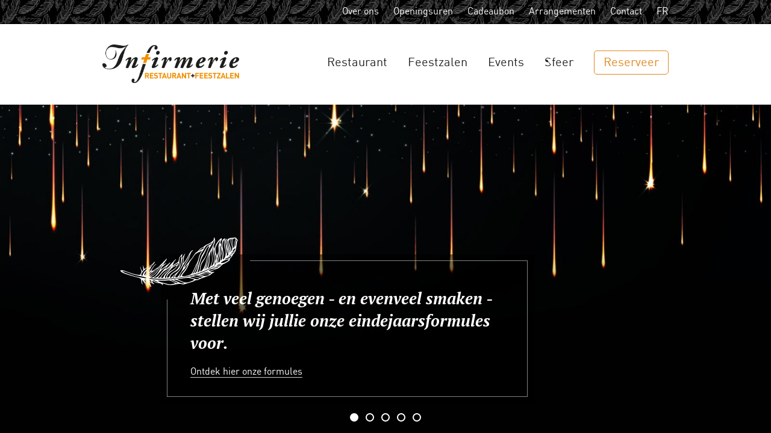

--- FILE ---
content_type: text/html; charset=utf-8
request_url: https://infirmerie.be/
body_size: 30102
content:
<!DOCTYPE html PUBLIC "-//W3C//DTD XHTML+RDFa 1.0//EN" "http://www.w3.org/MarkUp/DTD/xhtml-rdfa-1.dtd">
<!--[if lt IE 7 ]> <html class="ie ie6 no-js" xmlns="http://www.w3.org/1999/xhtml" xmlns:fb="https://www.facebook.com/2008/fbml" xmlns:og="http://ogp.me/ns#"> <![endif]-->
<!--[if IE 7 ]>    <html class="ie ie7 no-js" xmlns="http://www.w3.org/1999/xhtml" xmlns:fb="https://www.facebook.com/2008/fbml" xmlns:og="http://ogp.me/ns#"> <![endif]-->
<!--[if IE 8 ]>    <html class="ie ie8 no-js" xmlns="http://www.w3.org/1999/xhtml" xmlns:fb="https://www.facebook.com/2008/fbml" xmlns:og="http://ogp.me/ns#"> <![endif]-->
<!--[if IE 9 ]>    <html class="ie ie9 no-js" xmlns="http://www.w3.org/1999/xhtml" xmlns:fb="https://www.facebook.com/2008/fbml" xmlns:og="http://ogp.me/ns#"> <![endif]-->
<!--[if IE 10 ]>    <html class="ie ie10 no-js" xmlns="http://www.w3.org/1999/xhtml" xmlns:fb="https://www.facebook.com/2008/fbml" xmlns:og="http://ogp.me/ns#"> <![endif]-->
<!--[if gt IE 10]><!--><html class="no-js" xmlns="http://www.w3.org/1999/xhtml" xmlns:fb="http://ogp.me/ns/fb#" xmlns:og="http://ogp.me/ns#"><!--<![endif]-->
<head profile="http://www.w3.org/1999/xhtml/vocab">
  <meta name="viewport" content="width=device-width, minimum-scale=1.0, maximum-scale=1.0" />
  <link rel="apple-touch-icon" sizes="57x57" href="/sites/all/themes/infirmerie/images/apple-icon-57x57.png">
  <link rel="apple-touch-icon" sizes="60x60" href="/sites/all/themes/infirmerie/images/apple-icon-60x60.png">
  <link rel="apple-touch-icon" sizes="72x72" href="/sites/all/themes/infirmerie/images/apple-icon-72x72.png">
  <link rel="apple-touch-icon" sizes="76x76" href="/sites/all/themes/infirmerie/images/apple-icon-76x76.png">
  <link rel="apple-touch-icon" sizes="114x114" href="/sites/all/themes/infirmerie/images/apple-icon-114x114.png">
  <link rel="apple-touch-icon" sizes="120x120" href="/sites/all/themes/infirmerie/images/apple-icon-120x120.png">
  <link rel="apple-touch-icon" sizes="144x144" href="/sites/all/themes/infirmerie/images/apple-icon-144x144.png">
  <link rel="apple-touch-icon" sizes="152x152" href="/sites/all/themes/infirmerie/images/apple-icon-152x152.png">
  <link rel="apple-touch-icon" sizes="180x180" href="/sites/all/themes/infirmerie/images/apple-icon-180x180.png">
  <link rel="icon" type="image/png" sizes="192x192"  href="/sites/all/themes/infirmerie/images/android-icon-192x192.png">
  <link rel="icon" type="image/png" sizes="32x32" href="/sites/all/themes/infirmerie/images/favicon-32x32.png">
  <link rel="icon" type="image/png" sizes="96x96" href="/sites/all/themes/infirmerie/images/favicon-96x96.png">
  <link rel="icon" type="image/png" sizes="16x16" href="/sites/all/themes/infirmerie/images/favicon-16x16.png">
  <link rel="manifest" href="/sites/all/themes/infirmerie/images/manifest.json">
  <meta name="msapplication-TileColor" content="#000000">
  <meta name="msapplication-TileImage" content="/sites/all/themes/infirmerie/images/ms-icon-144x144.png">
  <meta name="theme-color" content="#000000">
  <meta http-equiv="Content-Type" content="text/html; charset=utf-8" />
<link rel="shortcut icon" href="https://infirmerie.be/sites/default/files/favicon.png" type="image/png" />
<meta name="description" content="Brasserie met prachtig tuinterras en een eigen feestzaal, gelegen aan de Jeker op de Motten van Tongeren. Momenteel ook mogelijk om afhaalgerechten te bestellen." />
<meta name="generator" content="Drupal 7 (https://www.drupal.org)" />
<link rel="canonical" href="https://infirmerie.be/nl" />
<link rel="shortlink" href="https://infirmerie.be/nl" />
<meta property="og:site_name" content="Infirmerie" />
<meta property="og:type" content="website" />
<meta property="og:url" content="https://infirmerie.be/nl" />
<meta property="og:title" content="Infirmerie" />
<meta name="twitter:card" content="summary" />
<meta name="twitter:url" content="https://infirmerie.be/nl" />
<meta name="twitter:title" content="Infirmerie" />
<meta itemprop="name" content="Infirmerie" />
<meta name="dcterms.title" content="Infirmerie" />
<meta name="dcterms.type" content="Text" />
<meta name="dcterms.format" content="text/html" />
<meta name="dcterms.identifier" content="https://infirmerie.be/nl" />
  <title>Infirmerie |</title>
  <link rel="stylesheet" href="//maxcdn.bootstrapcdn.com/font-awesome/4.3.0/css/font-awesome.min.css">
  <link href='https://fonts.googleapis.com/css?family=PT+Serif:400,700italic' rel='stylesheet' type='text/css'>
  <!-- HTML5 SHIV -->
  <!--[if lt IE 9]><script src="//html5shiv.googlecode.com/svn/trunk/html5.js"></script><![endif]-->
  <style type="text/css" media="all">
@import url("https://infirmerie.be/modules/system/system.base.css?ssv90u");
@import url("https://infirmerie.be/modules/system/system.menus.css?ssv90u");
@import url("https://infirmerie.be/modules/system/system.messages.css?ssv90u");
@import url("https://infirmerie.be/modules/system/system.theme.css?ssv90u");
</style>
<style type="text/css" media="all">
@import url("https://infirmerie.be/sites/all/modules/date/date_api/date.css?ssv90u");
@import url("https://infirmerie.be/sites/all/modules/date/date_popup/themes/datepicker.1.7.css?ssv90u");
@import url("https://infirmerie.be/modules/field/theme/field.css?ssv90u");
@import url("https://infirmerie.be/modules/node/node.css?ssv90u");
@import url("https://infirmerie.be/modules/search/search.css?ssv90u");
@import url("https://infirmerie.be/modules/user/user.css?ssv90u");
@import url("https://infirmerie.be/sites/all/modules/views/css/views.css?ssv90u");
@import url("https://infirmerie.be/sites/all/modules/ckeditor/css/ckeditor.css?ssv90u");
</style>
<style type="text/css" media="all">
@import url("https://infirmerie.be/sites/all/modules/ctools/css/ctools.css?ssv90u");
</style>
<style type="text/css" media="screen">
@import url("https://infirmerie.be/sites/all/themes/infirmerie/css/grid-12-responsive.css?ssv90u");
@import url("https://infirmerie.be/sites/all/themes/infirmerie/css/mp-menu.css?ssv90u");
@import url("https://infirmerie.be/sites/all/themes/infirmerie/css/flexslider.css?ssv90u");
@import url("https://infirmerie.be/sites/all/themes/infirmerie/css/jquery-ui.css?ssv90u");
@import url("https://infirmerie.be/sites/all/themes/infirmerie/css/createsend.css?ssv90u");
@import url("https://infirmerie.be/sites/all/themes/infirmerie/css/photoswipe.css?ssv90u");
@import url("https://infirmerie.be/sites/all/themes/infirmerie/css/default-skin/default-skin.css?ssv90u");
@import url("https://infirmerie.be/sites/all/themes/infirmerie/css/fonts.css?ssv90u");
@import url("https://infirmerie.be/sites/all/themes/infirmerie/css/override.css?ssv90u");
@import url("https://infirmerie.be/sites/all/themes/infirmerie/css/style.css?ssv90u");
</style>
  <script type="text/javascript" src="https://infirmerie.be/misc/jquery.js?v=1.4.4"></script>
<script type="text/javascript" src="https://infirmerie.be/misc/jquery-extend-3.4.0.js?v=1.4.4"></script>
<script type="text/javascript" src="https://infirmerie.be/misc/jquery-html-prefilter-3.5.0-backport.js?v=1.4.4"></script>
<script type="text/javascript" src="https://infirmerie.be/misc/jquery.once.js?v=1.2"></script>
<script type="text/javascript" src="https://infirmerie.be/misc/drupal.js?ssv90u"></script>
<script type="text/javascript" src="https://infirmerie.be/sites/default/files/languages/nl_yHxibqVJZJjPBdB_seppUR7dleKn6o8mvuF23-CVApk.js?ssv90u"></script>
<script type="text/javascript" src="https://infirmerie.be/sites/all/themes/infirmerie/js/jquery.js?ssv90u"></script>
<script type="text/javascript" src="https://infirmerie.be/sites/all/themes/infirmerie/js/modernizr.custom.js?ssv90u"></script>
<script type="text/javascript" src="https://infirmerie.be/sites/all/themes/infirmerie/js/jquery.blockui.js?ssv90u"></script>
<script type="text/javascript" src="https://infirmerie.be/sites/all/themes/infirmerie/js/jquery.easing.js?ssv90u"></script>
<script type="text/javascript" src="https://infirmerie.be/sites/all/themes/infirmerie/js/jquery.mousewheel.js?ssv90u"></script>
<script type="text/javascript" src="https://infirmerie.be/sites/all/themes/infirmerie/js/jquery.flexslider-min.js?ssv90u"></script>
<script type="text/javascript" src="https://infirmerie.be/sites/all/themes/infirmerie/js/jquery.ui.js?ssv90u"></script>
<script type="text/javascript" src="https://infirmerie.be/sites/all/themes/infirmerie/js/createsend.js?ssv90u"></script>
<script type="text/javascript" src="https://infirmerie.be/sites/all/themes/infirmerie/js/photoswipe.min.js?ssv90u"></script>
<script type="text/javascript" src="https://infirmerie.be/sites/all/themes/infirmerie/js/photoswipe-ui-default.min.js?ssv90u"></script>
<script type="text/javascript" src="https://infirmerie.be/sites/all/themes/infirmerie/js/classie.js?ssv90u"></script>
<script type="text/javascript" src="https://infirmerie.be/sites/all/themes/infirmerie/js/mlpushmenu.js?ssv90u"></script>
<script type="text/javascript" src="https://infirmerie.be/sites/all/themes/infirmerie/js/custom.js?ssv90u"></script>
<script type="text/javascript">
<!--//--><![CDATA[//><!--
jQuery.extend(Drupal.settings, {"basePath":"\/","pathPrefix":"nl\/","ajaxPageState":{"theme":"infirmerie","theme_token":"xWdMRdKaCtspwlHUmKsQcQUNkJchSl8YgX7PCipJ9bA","js":{"misc\/jquery.js":1,"misc\/jquery-extend-3.4.0.js":1,"misc\/jquery-html-prefilter-3.5.0-backport.js":1,"misc\/jquery.once.js":1,"misc\/drupal.js":1,"public:\/\/languages\/nl_yHxibqVJZJjPBdB_seppUR7dleKn6o8mvuF23-CVApk.js":1,"sites\/all\/themes\/infirmerie\/js\/jquery.js":1,"sites\/all\/themes\/infirmerie\/js\/modernizr.custom.js":1,"sites\/all\/themes\/infirmerie\/js\/jquery.blockui.js":1,"sites\/all\/themes\/infirmerie\/js\/jquery.easing.js":1,"sites\/all\/themes\/infirmerie\/js\/jquery.mousewheel.js":1,"sites\/all\/themes\/infirmerie\/js\/jquery.flexslider-min.js":1,"sites\/all\/themes\/infirmerie\/js\/jquery.ui.js":1,"sites\/all\/themes\/infirmerie\/js\/createsend.js":1,"sites\/all\/themes\/infirmerie\/js\/photoswipe.min.js":1,"sites\/all\/themes\/infirmerie\/js\/photoswipe-ui-default.min.js":1,"sites\/all\/themes\/infirmerie\/js\/classie.js":1,"sites\/all\/themes\/infirmerie\/js\/mlpushmenu.js":1,"sites\/all\/themes\/infirmerie\/js\/custom.js":1},"css":{"modules\/system\/system.base.css":1,"modules\/system\/system.menus.css":1,"modules\/system\/system.messages.css":1,"modules\/system\/system.theme.css":1,"sites\/all\/modules\/date\/date_api\/date.css":1,"sites\/all\/modules\/date\/date_popup\/themes\/datepicker.1.7.css":1,"modules\/field\/theme\/field.css":1,"modules\/node\/node.css":1,"modules\/search\/search.css":1,"modules\/user\/user.css":1,"sites\/all\/modules\/views\/css\/views.css":1,"sites\/all\/modules\/ckeditor\/css\/ckeditor.css":1,"sites\/all\/modules\/ctools\/css\/ctools.css":1,"sites\/all\/themes\/infirmerie\/css\/grid-12-responsive.css":1,"sites\/all\/themes\/infirmerie\/css\/mp-menu.css":1,"sites\/all\/themes\/infirmerie\/css\/flexslider.css":1,"sites\/all\/themes\/infirmerie\/css\/jquery-ui.css":1,"sites\/all\/themes\/infirmerie\/css\/createsend.css":1,"sites\/all\/themes\/infirmerie\/css\/photoswipe.css":1,"sites\/all\/themes\/infirmerie\/css\/default-skin\/default-skin.css":1,"sites\/all\/themes\/infirmerie\/css\/fonts.css":1,"sites\/all\/themes\/infirmerie\/css\/override.css":1,"sites\/all\/themes\/infirmerie\/css\/style.css":1}}});
//--><!]]>
</script>
</head>

<body class="html front not-logged-in no-sidebars i18n-nl" >
  <script>
    (function(i,s,o,g,r,a,m){i['GoogleAnalyticsObject']=r;i[r]=i[r]||function(){
    (i[r].q=i[r].q||[]).push(arguments)},i[r].l=1*new Date();a=s.createElement(o),
    m=s.getElementsByTagName(o)[0];a.async=1;a.src=g;m.parentNode.insertBefore(a,m)
    })(window,document,'script','https://www.google-analytics.com/analytics.js','ga');

    ga('create', 'UA-82631422-1', 'auto');
    ga('send', 'pageview');

  </script>
  <div id="skip-link">
    <a href="#main-content" class="element-invisible element-focusable">Skip to main content</a>
  </div>
    <div class="container">
  <!-- Push Wrapper -->
  <div class="mp-pusher" id="mp-pusher">
    <!-- mp-menu -->
    <nav id="mp-menu" class="mp-menu">
      
      <div class="mp-level">
      <ul class="links"><li class="menu-535 first active"><a href="/nl" class="active"><img src='/sites/all/themes/infirmerie/images/infirmerie-logo.png' /></a></li>
<li class="menu-615"><a href="/nl/restaurant">Restaurant</a></li>
<li class="menu-619"><a href="/nl/feestzalen">Feestzalen</a></li>
<li class="menu-616"><a href="/nl/events">Events</a></li>
<li class="menu-617"><a href="/nl/fotos">Sfeer</a></li>
<li class="menu-618 last"><a href="/nl/reserveer">Reserveer</a></li>
</ul><ul class="links"><li class="menu-611 first"><a href="/nl/over-ons">Over ons</a></li>
<li class="menu-816"><a href="/nl/openingsuren-0">Openingsuren</a></li>
<li class="menu-612"><a href="/nl/cadeaubon">Cadeaubon</a></li>
<li class="menu-613"><a href="/nl/arrangementen">Arrangementen</a></li>
<li class="menu-614"><a href="/nl/contact">Contact</a></li>
<li class="menu-672 last"><a href="http://www.infirmerie.be/fr">FR</a></li>
</ul>      </div>
    </nav>
    <!-- /mp-menu -->

    <div class="scroller"><!-- this is for emulating position fixed of the nav -->
      <div class="scroller-inner">
        <header>
          <a href="#" id="trigger" class="menu-trigger"></a>
            <div class="region region-page-header">
    <div id="block-menu-menu-secondary-menu">
	<div class='container_12'>
		<div class="clear-block block block-menu grid_12 block block-menu grid_12">
	  		
			
	  		

	 		 <div class="content">
	    		<ul class="menu"><li class="first leaf"><a href="/nl/over-ons">Over ons</a></li>
<li class="leaf"><a href="/nl/openingsuren-0">Openingsuren</a></li>
<li class="leaf"><a href="/nl/cadeaubon">Cadeaubon</a></li>
<li class="leaf"><a href="/nl/arrangementen">Arrangementen</a></li>
<li class="leaf"><a href="/nl/contact">Contact</a></li>
<li class="last leaf"><a href="http://www.infirmerie.be/fr">FR</a></li>
</ul>
	  		</div>
	  	</div>
  	</div>
</div><div id="block-system-main-menu">
	<div class='container_12'>
		<div class="clear-block block block-system grid_12 block block-system grid_12 block-menu">
	  		
			
	  		

	 		 <div class="content">
	    		<ul class="menu"><li class="first leaf showmobile hidefixed"><a href="/nl" class="active"><img src='/sites/all/themes/infirmerie/images/infirmerie-logo.png' /></a></li>
<li class="leaf"><a href="/nl/restaurant">Restaurant</a></li>
<li class="leaf"><a href="/nl/feestzalen">Feestzalen</a></li>
<li class="leaf"><a href="/nl/events">Events</a></li>
<li class="leaf"><a href="/nl/fotos">Sfeer</a></li>
<li class="last leaf button"><a href="/nl/reserveer">Reserveer</a></li>
</ul>
	  		</div>
	  	</div>
  	</div>
</div><div id="block-views-header-slideshow-block-1">
	
		<div class="clear-block block block-views  block block-views">
	  		
			
	  		

	 		 <div class="content">
	    		
<div class="view view-header-slideshow view-id-header_slideshow view-display-id-block_1 view-dom-id-06f3b765b03e7cc39d3099c6fc2e4d9a">

  
  
  
  


  


  


  
    <div class="view-content">

          <ul class="slides">          <li class="">
<div class='slideritem' style=" background-image: url('https://infirmerie.be/sites/default/files/styles/homepage_header/public/infirmerie_winterwonders_vallende_sterren_1.jpg?itok=ISrPUcJG'); ">
	<div class='menubg'></div>
	<div class='sliderbox'><div class='slidertop'></div><div class='slidercontent'><div class='slidercontent_indent'><p>Met veel genoegen - en evenveel smaken - stellen wij jullie onze eindejaarsformules voor.<br />
</p><a href='/nl/events' class='link' target='_self'>Ontdek hier onze formules</a></div></div><div class='sliderbottom'></div></div></div></li>
          <li class="">
<div class='slideritem' style=" background-image: url('https://infirmerie.be/sites/default/files/styles/homepage_header/public/infirmerie_winterwonders_cirkel_en_titel_1.jpg?itok=UX729oNc'); ">
	<div class='menubg'></div>
	<div class='sliderbox'><div class='slidertop'></div><div class='slidercontent'><div class='slidercontent_indent'><p>Van 1 december 2025 tot 31 januari 2026 bieden we jullie 3 Celebrationformules aan...</p><a href='/nl/events/winter-wonders-specials' class='link' target='_self'>ONTDEK ONS GLOEDNIEUW CONCEPT</a></div></div><div class='sliderbottom'></div></div></div></li>
          <li class="">
<div class='slideritem' style=" background-image: url('https://infirmerie.be/sites/default/files/styles/homepage_header/public/dsc_0123_web_0.jpg?itok=5G_qTeyg'); ">
	<div class='menubg'></div>
	<div class='sliderbox'><div class='slidertop'></div><div class='slidercontent'><div class='slidercontent_indent'><p>Aangepaste openingsuren vanaf 2 augustus 2025</p><a href='/nl/openingsuren-0' class='link' target='_self'>Meer info</a></div></div><div class='sliderbottom'></div></div></div></li>
          <li class="">
<div class='slideritem' style=" background-image: url('https://infirmerie.be/sites/default/files/styles/homepage_header/public/buitenaanzicht1_1.jpg?itok=HQsuD1Vb'); ">
	<div class='menubg'></div>
	<div class='sliderbox'><div class='slidertop'></div><div class='slidercontent'><div class='slidercontent_indent'><p>De oudste stad van België,<br />
het gezelligste begijnhof van Vlaanderen,<br />
één van de mooiste panden van Tongeren.</p><a href='/nl/over-ons' class='link' target='_self'>Meer over ons</a></div></div><div class='sliderbottom'></div></div></div></li>
          <li class="">
<div class='slideritem' style=" background-image: url('https://infirmerie.be/sites/default/files/styles/homepage_header/public/steak.jpg?itok=V_FdqIAd'); ">
	<div class='menubg'></div>
	<div class='sliderbox'><div class='slidertop'></div><div class='slidercontent'><div class='slidercontent_indent'><p>Met de grootste zorg selecteren wij de beste grondstoffen voor onze eerlijke keuken die garant staat voor een perfecte kwaliteit.</p><a href='http://www.infirmerie.be/nl/brasserie#de-kaart' class='link' target='_self'>Ontdek de kaart</a></div></div><div class='sliderbottom'></div></div></div></li>
      </ul>
    </div>

  


  


  


  


  


  


</div>
	  		</div>
	  	</div>
  	
</div>  </div>
  
        </header>
                  <div class="region region-content">
    <div id="block-views-blocks-block">
	
		<div class="clear-block block block-views  block block-views none">
	  		
			
	  		

	 		 <div class="content">
	    		<div class="view view-blocks view-id-blocks view-display-id-block view-dom-id-d88385799089f4bd0958a03d387db952">
        
  
  
      <div class="view-content">
        <div class="views-row views-row-1 views-row-odd views-row-first">
    <div class='block block_theme block_theme_ '>

	
		<div class='container_12'>

										<div class='grid_6'>
					<img class='blockimg' src='https://infirmerie.be/sites/default/files/styles/block/public/web_beeld_wine_dine_2.jpg?itok=WuQXZjnn'/>
				</div>
							
							<div class='grid_6'>

											<div class='centerwrapper'><div class='centercontent'>
					
					<h2>De Infirmerie staat voor gezellig genieten!</h2>					<p>Bart Nicolaers en zijn team ontvangen u gastvrij in één van de mooiste panden van Tongeren. Een uniek historisch kader met een eigentijdse look.</p>
<p>Met de grootste zorg selecteren wij de beste grondstoffen voor onze eerlijke keuken die garant staat voor een perfecte kwaliteit.</p>

											</div></div>
									</div>
			
		  	
					</div>

	</div>  </div>
  <div class="views-row views-row-2 views-row-even">
    <div class='block block_theme block_theme_  view_embed_highlights '>

	
		<div class='container_12'>

						
			
		  			</div>
	  			<div class='views_embed'>
	  				<div class="view view-highlights view-id-highlights view-display-id-block view-dom-id-a907b82ee69bfb365469319aefcb2e18">
        
  
  
      <div class="view-content">
        <div class="views-row views-row-1 views-row-odd views-row-first">
    <div class='highlight w33'>
	<div class='highlight_block'>
		<a href='/nl/restaurant' target='_self' >
			<img src='https://infirmerie.be/sites/default/files/styles/highlight/public/dsc_0239.jpg?itok=7GOxGdNR' />
			<div class='slidecontent'>
				<h2>Onze menukaart</h2><p>U kan genieten van een snelle middaghap, een uitgebreid diner of gewoon een lekker glas op ons gezellig terras.</p>			</div>
			<div class='hlleft'></div>
			<div class='hltop'></div>
			<div class='hlbottom'></div>
			<div class='hlright'></div>
		</a>
	</div>
</div>  </div>
  <div class="views-row views-row-2 views-row-even">
    <div class='highlight w33'>
	<div class='highlight_block'>
		<a href='/nl/feestzalen' target='_self' >
			<img src='https://infirmerie.be/sites/default/files/styles/highlight/public/inf_dsc7966.jpg?itok=aQaduFc7' />
			<div class='slidecontent'>
				<h2>Feestzalen</h2><p>Maak van uw feest een belevenis van hogere orde in de prachtige feestzaal op de eerste verdieping van de Infirmerie.</p>			</div>
			<div class='hlleft'></div>
			<div class='hltop'></div>
			<div class='hlbottom'></div>
			<div class='hlright'></div>
		</a>
	</div>
</div>  </div>
  <div class="views-row views-row-3 views-row-odd views-row-last">
    <div class='highlight w33'>
	<div class='highlight_block'>
		<a href='/nl/cadeaubon' target='_self' >
			<img src='https://infirmerie.be/sites/default/files/styles/highlight/public/img_1774.jpg?itok=PjhgFc_I' />
			<div class='slidecontent'>
				<h2>Cadeaubon</h2><p>Verras uw vrienden of familie met een cadeaubon van de Infirmerie en laat hun de keuken en omgeving in levende lijve ervaren.</p>			</div>
			<div class='hlleft'></div>
			<div class='hltop'></div>
			<div class='hlbottom'></div>
			<div class='hlright'></div>
		</a>
	</div>
</div>  </div>
    </div>
  
  
  
  
  
  
</div>	  			</div>
		<div class='container_12'>
		  	
					</div>

	</div>  </div>
  <div class="views-row views-row-3 views-row-odd views-row-last">
    <div class='block block_theme block_theme_  view_embed_news_homepage '>

	
		<div class='container_12'>

						
							<div class='grid_12'>

					
					<h2>Onze Evenementen</h2>					
									</div>
			
		  			</div>
	  			<div class='views_embed'>
	  				<div class='container_12'>
  <div class="flexslider homepagenews">
    <ul class="slides">
      	<li>
    	<div class='slideritem'>
	<a href='/nl/events/kerstbrunch-2025'>
		<div class='push_1  grid_10 bordergrid'><hr/></div>
		<div class='push_1 grid_6'>
							<h3>25.12.2025 - 25.12.2025</h3>
						<h2>KERSTBRUNCH 2025</h2>
							<p>Met veel genoegen - en evenveel smaken - stellen wij jullie onze kerstbrunch voor.</p>
						<span class="ctalink">Lees meer</span>
		</div>
		<div class='push_1 grid_4'>
			<img src='https://infirmerie.be/sites/default/files/styles/news/public/inf-ny-20252026-blokkenwebsite.png?itok=H1ijLW41' class="" />
		</div>		
		<div class='push_1 grid_10 bordergrid'><hr/></div>
	</a>
</div>    </li>
	<li>
    	<div class='slideritem'>
	<a href='/nl/events/kerstdiner-2025'>
		<div class='push_1  grid_10 bordergrid'><hr/></div>
		<div class='push_1 grid_6'>
							<h3>25.12.2025 - 25.12.2025</h3>
						<h2>KERSTDINER 2025</h2>
							<p>Met veel genoegen - en evenveel smaken - stellen wij jullie  ons kerstdiner voor.</p>
						<span class="ctalink">Lees meer</span>
		</div>
		<div class='push_1 grid_4'>
			<img src='https://infirmerie.be/sites/default/files/styles/news/public/inf-ny-20252026-blokkenwebsite2.png?itok=UaBUJacn' class="" />
		</div>		
		<div class='push_1 grid_10 bordergrid'><hr/></div>
	</a>
</div>    </li>
    <ul>
  </div>
</div>	  			</div>
		<div class='container_12'>
		  	
						<div class='grid_10 push_1'>
				<div class='ctalink'>
				<a href='/nl/events' class='link' target='_self'>Alle Evenementen</a>				</div>
			</div>
					</div>

	</div>  </div>
    </div>
  
  
  
  
  
  
</div>
	  		</div>
	  	</div>
  	
</div><div class="view view-empty view-id-empty view-display-id-page view-dom-id-36918bf7460d0f2f56a50f99b5f7bec0">
        
  
  
  
  
  
  
  
  
</div>  </div>
  
        <footer>
          <div class="container_12">
          	  <div class="region region-page-footer">
    <div id="block-block-4">
	
		<div class="clear-block block block-block  block block-block grid_3 location">
	  		
			
	  		

	 		 <div class="content">
	    		<p><strong>Ligging</strong></p>
<p>Infirmerie (Begijnhof)<br />
St. Ursulastraat 11<br />
B-3700 Tongeren<br />
<a href="tel:003212441044">012 44 10 44</a><br />
<a href="mailto:info@infirmerie.be">info@infirmerie.be</a></p>

	  		</div>
	  	</div>
  	
</div><div id="block-block-3">
	
		<div class="clear-block block block-block  block block-block grid_3 businesshours">
	  		
			
	  		

	 		 <div class="content">
	    		<p><strong>Openingsuren</strong></p>
<p>Maandag vanaf 11u30<br />
Dinsdag vanaf 11u30<br />
Woensdag gesloten<br />
Donderdag gesloten<br />
Vrijdag vanaf 11u30<br />
Zaterdag vanaf 11u30<br />
Zondag vanaf 11u30</p>

	  		</div>
	  	</div>
  	
</div><div id="block-block-5">
	
		<div class="clear-block block block-block  block block-block grid_3">
	  		
			
	  		

	 		 <div class="content">
	    		<p><strong>Openingsuren&nbsp;voor groepen</strong></p>
<p>ENKEL NA RESERVATIE<br />
Woensdag &amp; donderdag open voor groepen vanaf 30 personen</p>

	  		</div>
	  	</div>
  	
</div><div id="block-block-1">
	
		<div class="clear-block block block-block  block block-block grid_3 newsletter">
	  		
			
	  		

	 		 <div class="content">
	    		<p><strong>Blijf op de hoogte</strong></p>
<p>Schrijf je in op onze nieuwsbrief en blijf op de hoogte.</p>
<p><a class="button" href="#newsletter#">Inschrijven</a></p>
<p><a class="socialbutton" href="https://www.facebook.com/infirmerietongeren/"><i class="fa fa-facebook"></i></a> <a class="socialbutton" href="https://www.instagram.com/infirmerie_tongeren/"><i class="fa fa-instagram"></i></a></p>

	  		</div>
	  	</div>
  	
</div>  </div>
          </div>
          <div class='logos'>
            <div class='container_12'>
              <div class="grid_12 footerlogos">
                <div class="content">
                  <p>
                    &copy;2025 Infirmerie
                  </p>
                </div>
              </div>
            </div>
          </div>
        </footer>

        <script type="text/javascript" src="https://w.sharethis.com/button/buttons.js"></script>
        <script type="text/javascript">stLight.options({publisher: "fa50d55f-4252-40ec-8531-e73c0bc215f9", doNotHash: true, doNotCopy: true, hashAddressBar: false});</script>

                <div id="modal" class="modal hide">
    <form action="https://oktopusagency.createsend.com/t/t/s/xykjru/" method="post" id="subForm">
    <a class="close" href="javascript://" data-dismiss="modal">&#215;</a>
    <h1>Schrijf je in voor de nieuwsbrief</h1>
    <input type="text" spellcheck="false" id="fieldName" name="cm-name" placeholder="Naam" />
    <input type="text" spellcheck="false" id="fieldmlujti" name="cm-f-mlujti" placeholder="Voornaam" />
    <input type="email" spellcheck="false" id="fieldEmail" name="cm-xykjru-xykjru" placeholder="E-mailadres" />
    <button type="submit" value="Subscribe">Inschrijven</button>
    <div id="response">Bedankt! U bent ingeschreven.</div>
    </form>
    </div>
          
<!-- photoswipe -->
<!-- Root element of PhotoSwipe. Must have class pswp. -->
<div class="pswp" tabindex="-1" role="dialog" aria-hidden="true">

    <!-- Background of PhotoSwipe. 
         It's a separate element as animating opacity is faster than rgba(). -->
    <div class="pswp__bg"></div>

    <!-- Slides wrapper with overflow:hidden. -->
    <div class="pswp__scroll-wrap">

        <!-- Container that holds slides. 
            PhotoSwipe keeps only 3 of them in the DOM to save memory.
            Don't modify these 3 pswp__item elements, data is added later on. -->
        <div class="pswp__container">
            <div class="pswp__item"></div>
            <div class="pswp__item"></div>
            <div class="pswp__item"></div>
        </div>

        <!-- Default (PhotoSwipeUI_Default) interface on top of sliding area. Can be changed. -->
        <div class="pswp__ui pswp__ui--hidden">

            <div class="pswp__top-bar">

                <!--  Controls are self-explanatory. Order can be changed. -->

                <div class="pswp__counter"></div>

                <button class="pswp__button pswp__button--close" title="Close (Esc)"></button>

                <button class="pswp__button pswp__button--share" title="Share"></button>

                <button class="pswp__button pswp__button--fs" title="Toggle fullscreen"></button>

                <button class="pswp__button pswp__button--zoom" title="Zoom in/out"></button>

                <!-- Preloader demo http://codepen.io/dimsemenov/pen/yyBWoR -->
                <!-- element will get class pswp__preloader--active when preloader is running -->
                <div class="pswp__preloader">
                    <div class="pswp__preloader__icn">
                      <div class="pswp__preloader__cut">
                        <div class="pswp__preloader__donut"></div>
                      </div>
                    </div>
                </div>
            </div>

            <div class="pswp__share-modal pswp__share-modal--hidden pswp__single-tap">
                <div class="pswp__share-tooltip"></div> 
            </div>

            <button class="pswp__button pswp__button--arrow--left" title="Previous (arrow left)">
            </button>

            <button class="pswp__button pswp__button--arrow--right" title="Next (arrow right)">
            </button>

            <div class="pswp__caption">
                <div class="pswp__caption__center"></div>
            </div>

        </div>

    </div>

</div>      </div><!-- /scroller-inner -->
    </div><!-- /scroller -->
  </div><!-- /pusher -->
</div><!-- /container -->  </body>
</html>

--- FILE ---
content_type: text/css
request_url: https://infirmerie.be/sites/all/themes/infirmerie/css/grid-12-responsive.css?ssv90u
body_size: 8587
content:
/* Global reset----------------------------------------------------------------------------------------------------*/ html, body, div, span, applet, object, iframe, h1, h2, h3, h4, h5, h6, p, blockquote, pre, a, abbr, acronym, address, big, cite, code, del, dfn, em, img, ins, kbd, q, s, samp, small, strike, strong, sub, sup, tt, var, b, u, i, center, dl, dt, dd, ol, ul, li, fieldset, form, label, legend, table, caption, tbody, tfoot, thead, tr, th, td, article, aside, canvas, details, embed, figure, figcaption, footer, header, hgroup, menu, nav, output, ruby, section, summary, time, mark, audio, video {    margin: 0;    padding: 0;    border: 0;    font-size: 100%;    font: inherit;    vertical-align: baseline; }article, aside, details, figcaption, figure, footer, header, hgroup, menu, nav, section {    display: block; }body {    line-height: 1; }ol, ul {    list-style: none; }blockquote, q {    quotes: none; }blockquote:before, blockquote:after,q:before, q:after {    content: '';    content: none; }table {    border-collapse: collapse;    border-spacing: 0; }   body {  min-width: 960px;} /* `Containers----------------------------------------------------------------------------------------------------*/ .container_12 {  margin-left: auto;  margin-right: auto;  width: 960px;}  /* Grid >> Global----------------------------------------------------------------------------------------------------*/ .grid_1,.grid_2,.grid_3,.grid_4,.grid_5,.grid_6,.grid_7,.grid_8,.grid_9,.grid_10,.grid_11,.grid_12 {  display: inline;  float: left;  margin-left: 10px;  margin-right: 10px;} .push_1, .pull_1,.push_2, .pull_2,.push_3, .pull_3,.push_4, .pull_4,.push_5, .pull_5,.push_6, .pull_6,.push_7, .pull_7,.push_8, .pull_8,.push_9, .pull_9,.push_10, .pull_10,.push_11, .pull_11 {  position: relative;} /* `Grid >> Children (Alpha ~ First, Omega ~ Last)----------------------------------------------------------------------------------------------------*/ .alpha {  margin-left: 0;} .omega {  margin-right: 0;} /* `Grid >> 12 Columns----------------------------------------------------------------------------------------------------*/ .container_12 .grid_1 {  width: 60px;} .container_12 .grid_2 {  width: 140px;} .container_12 .grid_3 {  width: 220px;} .container_12 .grid_4 {  width: 300px;} .container_12 .grid_5 {  width: 380px;} .container_12 .grid_6 {  width: 460px;} .container_12 .grid_7 {  width: 540px;} .container_12 .grid_8 {  width: 620px;} .container_12 .grid_9 {  width: 700px;} .container_12 .grid_10 {  width: 780px;} .container_12 .grid_11 {  width: 860px;} .container_12 .grid_12 {  width: 940px;} /* `Prefix Extra Space >> 12 Columns----------------------------------------------------------------------------------------------------*/ .container_12 .prefix_1 {  padding-left: 80px;} .container_12 .prefix_2 {  padding-left: 160px;} .container_12 .prefix_3 {  padding-left: 240px;} .container_12 .prefix_4 {  padding-left: 320px;} .container_12 .prefix_5 {  padding-left: 400px;} .container_12 .prefix_6 {  padding-left: 480px;} .container_12 .prefix_7 {  padding-left: 560px;} .container_12 .prefix_8 {  padding-left: 640px;} .container_12 .prefix_9 {  padding-left: 720px;} .container_12 .prefix_10 {  padding-left: 800px;} .container_12 .prefix_11 {  padding-left: 880px;} /* `Suffix Extra Space >> 12 Columns----------------------------------------------------------------------------------------------------*/ .container_12 .suffix_1 {  padding-right: 80px;} .container_12 .suffix_2 {  padding-right: 160px;} .container_12 .suffix_3 {  padding-right: 240px;} .container_12 .suffix_4 {  padding-right: 320px;} .container_12 .suffix_5 {  padding-right: 400px;} .container_12 .suffix_6 {  padding-right: 480px;} .container_12 .suffix_7 {  padding-right: 560px;} .container_12 .suffix_8 {  padding-right: 640px;} .container_12 .suffix_9 {  padding-right: 720px;} .container_12 .suffix_10 {  padding-right: 800px;} .container_12 .suffix_11 {  padding-right: 880px;} /* `Push Space >> 12 Columns----------------------------------------------------------------------------------------------------*/ .container_12 .push_1 {  left: 80px;} .container_12 .push_2 {  left: 160px;} .container_12 .push_3 {  left: 240px;} .container_12 .push_4 {  left: 320px;} .container_12 .push_5 {  left: 400px;} .container_12 .push_6 {  left: 480px;} .container_12 .push_7 {  left: 560px;} .container_12 .push_8 {  left: 640px;} .container_12 .push_9 {  left: 720px;} .container_12 .push_10 {  left: 800px;} .container_12 .push_11 {  left: 880px;} /* `Pull Space >> 12 Columns----------------------------------------------------------------------------------------------------*/ .container_12 .pull_1 {  left: -80px;} .container_12 .pull_2 {  left: -160px;} .container_12 .pull_3 {  left: -240px;} .container_12 .pull_4 {  left: -320px;} .container_12 .pull_5 {  left: -400px;} .container_12 .pull_6 {  left: -480px;} .container_12 .pull_7 {  left: -560px;} .container_12 .pull_8 {  left: -640px;} .container_12 .pull_9 {  left: -720px;} .container_12 .pull_10 {  left: -800px;} .container_12 .pull_11 {  left: -880px;} /* `Clear Floated Elements----------------------------------------------------------------------------------------------------*/ /* http://sonspring.com/journal/clearing-floats */ .clear {  clear: both;  display: block;  overflow: hidden;  visibility: hidden;  width: 0;  height: 0;} /* http://www.yuiblog.com/blog/2010/09/27/clearfix-reloaded-overflowhidden-demystified */ .clearfix:before,.clearfix:after,.container_12:before,.container_12:after {  content: '.';  display: block;  overflow: hidden;  visibility: hidden;  font-size: 0;  line-height: 0;  width: 0;  height: 0;} .clearfix:after,.container_12:after {  clear: both;} /*  The following zoom:1 rule is specifically for IE6 + IE7.  Move to separate stylesheet if invalid CSS is a problem.*/ .clearfix,.container_12 {  zoom: 1;} /* #Tablet (Portrait)================================================== */ /* Note: Design for a width of 768px */ @media only screen and (min-width: 768px) and (max-width: 959px) {   body {    min-width: 768px;  }   .container_12 {    margin-left: auto;    margin-right: auto;    width: 768px;  }   .container_12 .grid_1  { width:44px;  }  .container_12 .grid_2  { width:108px; }  .container_12 .grid_3  { width:172px; }  .container_12 .grid_4  { width:236px; }  .container_12 .grid_5  { width:300px; }  .container_12 .grid_6  { width:364px; }  .container_12 .grid_7  { width:428px; }  .container_12 .grid_8  { width:492px; }  .container_12 .grid_9  { width:556px; }  .container_12 .grid_10 { width:620px; }  .container_12 .grid_11 { width:684px; }  .container_12 .grid_12 { width:748px; }  .container_12 .grid_8.flippadding {width:512px !important;} } /*  #Mobile (Portrait)================================================== */ /* Note: Design for a width of 320px */ @media only screen and (max-width: 767px) {    body {    min-width: 320px;  }   .container_12 {    margin-left: auto;    margin-right: auto;    width: 320px;  }   .grid_1,  .grid_2,  .grid_3,  .grid_4,  .grid_5,  .grid_6,  .grid_7,  .grid_8,  .grid_9,  .grid_10,  .grid_11,  .grid_12 {    margin-left: 5px;    margin-right: 5px;  }   .container_12 .grid_1  { width:310px; }  .container_12 .grid_2  { width:310px; }  .container_12 .grid_3  { width:310px; }  .container_12 .grid_4  { width:310px; }  .container_12 .grid_5  { width:310px; }  .container_12 .grid_6  { width:310px; }  .container_12 .grid_7  { width:310px; }  .container_12 .grid_8  { width:310px; }  .container_12 .grid_9  { width:310px; }  .container_12 .grid_10 { width:310px; }  .container_12 .grid_11 { width:310px; }  .container_12 .grid_12 { width:310px; }    .container_12 .grid_8.flippadding {width: 310px !important;}} /* #Mobile (Landscape)================================================== */ /* Note: Design for a width of 480px */ @media only screen and (min-width: 480px) and (max-width: 767px) {   body {    min-width: 440px;  }   .container_12 {    margin-left: auto;    margin-right: auto;    width: 420px;  }   .grid_1,  .grid_2,  .grid_3,  .grid_4,  .grid_5,  .grid_6,  .grid_7,  .grid_8,  .grid_9,  .grid_10,  .grid_11,  .grid_12 {    margin-left: 5px;    margin-right: 5px;  }   .container_12 .grid_1  { width:410px; }  .container_12 .grid_2  { width:410px; }  .container_12 .grid_3  { width:410px; }  .container_12 .grid_4  { width:410px; }  .container_12 .grid_5  { width:410px; }  .container_12 .grid_6  { width:410px; }  .container_12 .grid_7  { width:410px; }  .container_12 .grid_8  { width:410px; }  .container_12 .grid_9  { width:410px; }  .container_12 .grid_10 { width:410px; }  .container_12 .grid_11 { width:410px; }  .container_12 .grid_12 { width:410px; }    .container_12 .grid_8.flippadding {width:410px !important;} }

--- FILE ---
content_type: text/css
request_url: https://infirmerie.be/sites/all/themes/infirmerie/css/mp-menu.css?ssv90u
body_size: 6729
content:
html, 

body, 

.container,

.scroller {

	height: 100%;

}



.scroller {

	overflow-y: scroll;

}



.scroller,

.scroller-inner {

	position: relative;

}



.container {

	position: relative;

	overflow: hidden;

	background: #34495e;

}

*,

*:after,

*::before {

    -webkit-box-sizing: border-box;

    -moz-box-sizing: border-box;

    box-sizing: border-box;

}



html, body, .container, .scroller {

	height: 100%;

}



.scroller {

	overflow-y: scroll;

}



.scroller,

.scroller-inner {

	position: relative;

}



.container {

	position: relative;

	overflow: hidden;

	background: #ffffff;

}



.menu-trigger {

	position: relative;

	padding-left: 60px;

	font-size: 0.9em;

}



.menu-trigger:before {

	position: absolute;

	top: 2px;

	left: 0;

	width: 40px;

	height: 6px;

	background: #ffffff;

	box-shadow: 0 0, 0 12px #ffffff, 0 0, 0 24px #ffffff;

	content: '';

}



.mp-pusher {

	position: relative;

	left: 0;

	height: 100%;

}



.mp-menu {

	position: absolute; /* we can't use fixed here :( */

	top: 0;

	left: 0;

	z-index: 1;

	width: 300px;

	height: 100%;

	-webkit-transform: translate3d(-100%, 0, 0);

	-moz-transform: translate3d(-100%, 0, 0);

	transform: translate3d(-100%, 0, 0);

}



.mp-level {

	position: absolute;

	top: 0;

	left: 0;

	width: 100%;

	height: 100%;

	background: #ffffff;

	-webkit-transform: translate3d(-100%, 0, 0);

	-moz-transform: translate3d(-100%, 0, 0);

	transform: translate3d(-100%, 0, 0);

}



.mp-level img {

	width: 50%;

}



/* overlays for pusher and for level that gets covered */

.mp-pusher::after,

.mp-level::after,

.mp-level::before {

	position: absolute;

	top: 0;

	right: 0;

	width: 0;

	height: 0;

	content: '';

	opacity: 0;

}



.mp-pusher::after,

.mp-level::after {

	background: rgba(0,0,0,0.3);

	-webkit-transition: opacity 0.3s, width 0.1s 0.3s, height 0.1s 0.3s;

	-moz-transition: opacity 0.3s, width 0.1s 0.3s, height 0.1s 0.3s;

	transition: opacity 0.3s, width 0.1s 0.3s, height 0.1s 0.3s;

}



.mp-level::after {

	z-index: -1;

}



.mp-pusher.mp-pushed::after,

.mp-level.mp-level-overlay::after {

	width: 100%;

	height: 100%;

	opacity: 1;

	-webkit-transition: opacity 0.3s;

	-moz-transition: opacity 0.3s;

	transition: opacity 0.3s;

	 z-index: 200;

}



.mp-level.mp-level-overlay {

	cursor: pointer;

}



.mp-level.mp-level-overlay.mp-level::before {

	width: 100%;

	height: 100%;

	background: transparent;

	opacity: 1;

}



.mp-pusher,

.mp-level {

	-webkit-transition: all 0.5s;

	-moz-transition: all 0.5s;

	transition: all 0.5s;

}



/* overlap */

.mp-overlap .mp-level.mp-level-open {

	box-shadow: 1px 0 2px rgba(0,0,0,0.2);

	-webkit-transform: translate3d(-40px, 0, 0);

	-moz-transform: translate3d(-40px, 0, 0);

	transform: translate3d(-40px, 0, 0);

}



/* First level */

.mp-menu > .mp-level,

.mp-menu > .mp-level.mp-level-open,

.mp-menu.mp-overlap > .mp-level,

.mp-menu.mp-overlap > .mp-level.mp-level-open {

	box-shadow: none;

	-webkit-transform: translate3d(0, 0, 0);

	-moz-transform: translate3d(0, 0, 0);

	transform: translate3d(0, 0, 0);

}



/* cover */

.mp-cover .mp-level.mp-level-open {

	-webkit-transform: translate3d(0, 0, 0);

	-moz-transform: translate3d(0, 0, 0);

	transform: translate3d(0, 0, 0);

}



.mp-cover .mp-level.mp-level-open > ul > li > .mp-level:not(.mp-level-open) {

	-webkit-transform: translate3d(-100%, 0, 0);

	-moz-transform: translate3d(-100%, 0, 0);

	transform: translate3d(-100%, 0, 0);

}



/* content style */

.mp-menu ul {

	margin: 0;

	padding: 0;

	list-style: none;

}



.mp-menu h2 {

	margin: 0;

	padding: 1em;

	color: rgba(0,0,0,0.4);

	text-shadow: 0 0 1px rgba(0,0,0,0.1);

	font-weight: 300;

	font-size: 2em;

}



.mp-menu.mp-overlap h2::before {

	position: absolute;

	top: 0;

	right: 0;

	margin-right: 8px;

	font-size: 75%;

	line-height: 1.8;

	opacity: 0;

	-webkit-transition: opacity 0.3s, -webkit-transform 0.1s 0.3s;

	-moz-transition: opacity 0.3s, -moz-transform 0.1s 0.3s;

	transition: opacity 0.3s, transform 0.1s 0.3s;

	-webkit-transform: translateX(-100%);

	-moz-transform: translateX(-100%);

	transform: translateX(-100%);

}



.mp-menu.mp-cover h2 {

	text-transform: uppercase;

	font-weight: 700;

	letter-spacing: 1px;

	font-size: 1em;

}



.mp-overlap .mp-level.mp-level-overlay > h2::before {

	opacity: 1;

	-webkit-transition: -webkit-transform 0.3s, opacity 0.3s;

	-moz-transition: -moz-transform 0.3s, opacity 0.3s;

	transition: transform 0.3s, opacity 0.3s;

	-webkit-transform: translateX(0);

	-moz-transform: translateX(0);

	transform: translateX(0);

}



.mp-menu ul li > a {

	text-decoration: none;

	color: #000000;

	display: block;

	padding: 11px;

	outline: none;

	box-shadow: inset 0 -1px rgba(0,0,0,0.2);

	text-shadow: 0 0 1px rgba(255,255,255,0.1);

	font-size: 13px;

	-webkit-transition: background 0.3s, box-shadow 0.3s;

	-moz-transition: background 0.3s, box-shadow 0.3s;

	transition: background 0.3s, box-shadow 0.3s;

}



.mp-menu ul li::before {

	position: absolute;

	left: 10px;

	z-index: -1;

	color: rgba(0,0,0,0.2);

	line-height: 3.5;

}



.mp-level > ul > li:first-child > a {

	box-shadow: inset 0 -1px rgba(0,0,0,0.2), inset 0 1px rgba(0,0,0,0.2);

}



.mp-menu ul li a:hover,

.mp-level > ul > li:first-child > a:hover {

	background: rgba(0,0,0,0.2);

	box-shadow: inset 0 -1px rgba(0,0,0,0);

}



.mp-menu .mp-level.mp-level-overlay > ul > li > a,

.mp-level.mp-level-overlay > ul > li:first-child > a {

	box-shadow: inset 0 -1px rgba(0,0,0,0);

}



.mp-level > ul > li:first-child > a:hover,

.mp-level.mp-level-overlay > ul > li:first-child > a {

	box-shadow: inset 0 -1px rgba(0,0,0,0), inset 0 1px rgba(0,0,0,0);

} /* seems like Chrome 34.0.1847.131 needs the second shadow otherwise the transition breaks */



.mp-back {

	background: rgba(0,0,0,0.1);

	outline: none;

	color: #fff;

	text-transform: uppercase;

	letter-spacing: 1px;

	font-weight: 700;

	display: block;

	font-size: 0.8em;

	padding: 1em;

	position: relative;

	box-shadow: inset 0 1px rgba(0,0,0,0.1);

	-webkit-transition: background 0.3s;

	-moz-transition: background 0.3s;

	transition: background 0.3s;

}



.mp-back::after {

	font-family: 'linecons';

	position: absolute;

	content: "\e037";

	right: 10px;

	font-size: 1.3em;

	color: rgba(0,0,0,0.3);

}



.mp-menu .mp-level.mp-level-overlay > .mp-back,

.mp-menu .mp-level.mp-level-overlay > .mp-back::after {

	background: transparent;

	box-shadow: none;

	color: transparent;

}



/* Fallback example for browsers that don't support 3D transforms (and no JS fallback) */

/* We'll show the first level only */

.no-csstransforms3d .mp-pusher,

.no-js .mp-pusher {

	padding-left: 300px;

}



.no-csstransforms3d .mp-menu .mp-level,

.no-js .mp-menu .mp-level {

	display: none;

}



.no-csstransforms3d .mp-menu > .mp-level,

.no-js .mp-menu > .mp-level {

	display: block;

}

--- FILE ---
content_type: text/css
request_url: https://infirmerie.be/sites/all/themes/infirmerie/css/flexslider.css?ssv90u
body_size: 7415
content:
@font-face {

  font-family: 'flexslider-icon';

  src: url('fonts/flexslider-icon.eot');

  src: url('fonts/flexslider-icon.eot?#iefix') format('embedded-opentype'), url('fonts/flexslider-icon.woff') format('woff'), url('fonts/flexslider-icon.ttf') format('truetype'), url('fonts/flexslider-icon.svg#flexslider-icon') format('svg');

  font-weight: normal;

  font-style: normal;

}



/*



 * jQuery FlexSlider v2.4.0



 * http://www.woothemes.com/flexslider/



 *



 * Copyright 2012 WooThemes



 * Free to use under the GPLv2 and later license.



 * http://www.gnu.org/licenses/gpl-2.0.html



 *



 * Contributing author: Tyler Smith (@mbmufffin)



 * 



 */



/* ====================================================================================================================



 * FONT-FACE



 * ====================================================================================================================*/







/* ====================================================================================================================



 * RESETS



 * ====================================================================================================================*/



.flex-container a:hover,



.flex-slider a:hover,



.flex-container a:focus,



.flex-slider a:focus {



  outline: none;



}



.slides,



.slides > li,



.flex-control-nav,



.flex-direction-nav {



  margin: 0;



  padding: 0;



  list-style: none;



}



.flex-pauseplay span {



  text-transform: capitalize;



}



/* ====================================================================================================================



 * BASE STYLES



 * ====================================================================================================================*/



.flexslider {



  margin: 0;



  padding: 0;



}



.flexslider .slides > li {



  display: none;



  -webkit-backface-visibility: hidden;



}



.flexslider .slides img {



  width: 100%;



  display: block;



}



.flexslider .slides:after {



  content: "\0020";



  display: block;



  clear: both;



  visibility: hidden;



  line-height: 0;



  height: 0;



}



html[xmlns] .flexslider .slides {



  display: block;



}



* html .flexslider .slides {



  height: 1%;



}



.no-js .flexslider .slides > li:first-child {



  display: block;



}



/* ====================================================================================================================



 * DEFAULT THEME



 * ====================================================================================================================*/



.flexslider {



  margin: 0 0 60px;



  background: #ffffff;



  border: 4px solid #ffffff;



  position: relative;



  zoom: 1;



  -webkit-border-radius: 4px;



  -moz-border-radius: 4px;



  border-radius: 4px;



  -webkit-box-shadow: '' 0 1px 4px rgba(0, 0, 0, 0.2);



  -moz-box-shadow: '' 0 1px 4px rgba(0, 0, 0, 0.2);



  -o-box-shadow: '' 0 1px 4px rgba(0, 0, 0, 0.2);



  box-shadow: '' 0 1px 4px rgba(0, 0, 0, 0.2);



}



.flexslider .slides {



  zoom: 1;



}



.flexslider .slides img {



  height: auto;



}



.flex-viewport {



  max-height: 2000px;



  -webkit-transition: all 1s ease;



  -moz-transition: all 1s ease;



  -ms-transition: all 1s ease;



  -o-transition: all 1s ease;



  transition: all 1s ease;



}



.loading .flex-viewport {



  max-height: 300px;



}



.carousel li {



  margin-right: 5px;



}



.flex-direction-nav {



  *height: 0;



}



.flex-direction-nav a {



  text-decoration: none;



  display: block;



  width: 40px;



  height: 40px;



  margin: -20px 0 0;



  position: absolute;



  top: 50%;



  z-index: 10;



  overflow: hidden;



  opacity: 0;



  cursor: pointer;



  color: rgba(0, 0, 0, 0.8);



  text-shadow: 1px 1px 0 rgba(255, 255, 255, 0.3);



  -webkit-transition: all 0.3s ease-in-out;



  -moz-transition: all 0.3s ease-in-out;



  -ms-transition: all 0.3s ease-in-out;



  -o-transition: all 0.3s ease-in-out;



  transition: all 0.3s ease-in-out;



}



.flex-direction-nav a:before {



  font-family: "flexslider-icon";



  font-size: 40px;



  display: inline-block;



  content: '\f001';



  color: rgba(0, 0, 0, 0.8);



  text-shadow: 1px 1px 0 rgba(255, 255, 255, 0.3);



}



.flex-direction-nav a.flex-next:before {



  content: '\f002';



}



.flex-direction-nav .flex-prev {



  left: -50px;



}



.flex-direction-nav .flex-next {



  right: -50px;



  text-align: right;



}



.flexslider:hover .flex-direction-nav .flex-prev {



  opacity: 0.7;



  left: 10px;



}



.flexslider:hover .flex-direction-nav .flex-prev:hover {



  opacity: 1;



}



.flexslider:hover .flex-direction-nav .flex-next {



  opacity: 0.7;



  right: 10px;



}



.flexslider:hover .flex-direction-nav .flex-next:hover {



  opacity: 1;



}



.flex-direction-nav .flex-disabled {



  opacity: 0!important;



  filter: alpha(opacity=0);



  cursor: default;



}



.flex-pauseplay a {



  display: block;



  width: 20px;



  height: 20px;



  position: absolute;



  bottom: 5px;



  left: 10px;



  opacity: 0.8;



  z-index: 10;



  overflow: hidden;



  cursor: pointer;



  color: #000;



}



.flex-pauseplay a:before {



  font-family: "flexslider-icon";



  font-size: 20px;



  display: inline-block;



  content: '\f004';



}



.flex-pauseplay a:hover {



  opacity: 1;



}



.flex-pauseplay a .flex-play:before {



  content: '\f003';



}



.flex-control-nav {



  width: 100%;



  position: absolute;



  bottom: 15px;



  text-align: center;



}



.flex-control-nav li {



  margin: 0 6px;



  display: inline-block;



  zoom: 1;



  *display: inline;



}



.flex-control-paging li a {



  width: 11px;



  height: 11px;



  display: block;



  background: #666;



  background: rgba(0, 0, 0, 0.5);



  cursor: pointer;



  text-indent: -9999px;



  -webkit-box-shadow: inset 0 0 3px rgba(0, 0, 0, 0.3);



  -moz-box-shadow: inset 0 0 3px rgba(0, 0, 0, 0.3);



  -o-box-shadow: inset 0 0 3px rgba(0, 0, 0, 0.3);



  box-shadow: inset 0 0 3px rgba(0, 0, 0, 0.3);



  -webkit-border-radius: 20px;



  -moz-border-radius: 20px;



  border-radius: 20px;



}



.flex-control-paging li a:hover {



  background: #333;



  background: rgba(0, 0, 0, 0.7);



}



.flex-control-paging li a.flex-active {



  background: #000;



  background: rgba(0, 0, 0, 0.9);



  cursor: default;



}



.flex-control-thumbs {



  margin: 5px 0 0;



  position: static;



  overflow: hidden;



}



.flex-control-thumbs li {



  width: 25%;



  float: left;



  margin: 0;



}



.flex-control-thumbs img {



  width: 100%;



  height: auto;



  display: block;



  opacity: .7;



  cursor: pointer;



  -webkit-transition: all 1s ease;



  -moz-transition: all 1s ease;



  -ms-transition: all 1s ease;



  -o-transition: all 1s ease;



  transition: all 1s ease;



}



.flex-control-thumbs img:hover {



  opacity: 1;



}



.flex-control-thumbs .flex-active {



  opacity: 1;



  cursor: default;



}



/* ====================================================================================================================



 * RESPONSIVE



 * ====================================================================================================================*/



@media screen and (max-width: 860px) {



  .flex-direction-nav .flex-prev {



    opacity: 1;



    left: 10px;



  }



  .flex-direction-nav .flex-next {



    opacity: 1;



    right: 10px;



  }



}





--- FILE ---
content_type: text/css
request_url: https://infirmerie.be/sites/all/themes/infirmerie/css/createsend.css?ssv90u
body_size: 2930
content:
/* CRAETESEND */

.modal.hide {

  display: none;

}

.modal-backdrop {

  position: fixed;

  top: 0;

  right: 0;

  bottom: 0;

  left: 0;

  z-index: 100;

  background-color: #373c44;

}

.modal-backdrop.fade {

  opacity: 0;

}

.modal-backdrop,

.modal-backdrop.fade.in {

  opacity: 0.3;

  filter: alpha(opacity=40);

}

.modal {

  text-align: left;

  position: fixed;

  top: 50%;

  left: 50%;

  z-index: 200;

  width: 398px;

  margin: -17% 0 0 -199px;

  background-color: #FFF;

  z-index: 1000;

  -khtml-border-radius: 3px;

  -moz-border-radius: 3px;

  -webkit-border-radius: 3px;

  border-radius: 3px;

  box-shadow: 0 0 0 4px rgba(55, 60, 65, 0.1);

  -moz-box-shadow: 0 0 0 4px rgba(55, 60, 65, 0.1);

  -webkit-box-shadow: 0 0 0 4px rgba(55, 60, 65, 0.1);

  padding: 50px 50px 55px;

}

.modal a.close {

  position: absolute;

  top: 15px;

  right: 18px;

  padding: 5px 10px;

  color: #9099A3;

  text-decoration: none;

}

.modal a.close:hover {

  color: #5d6670;

}

.modal h1,

.modal h2 {

  margin: 0;

  padding: 0;

}

.modal h1 {

  font-family: 'PT Serif', serif;

  color: #f5982d;

  margin-bottom: 26px;

  font-size: 26px;

  line-height: normal;
  font-style: italic;
}

.modal #response {

  float: left;

  font-family: "dinregularwebfont", sans-serif;

  font-size: 15px;

  margin: 23px 0 0 0px;

  padding: 0 0 0 0px;

  color: #000000;

  display: none;

    width: 80%;

}



.modal form#subForm input {

font-size: 15px; color: #1d1d1b; width: 100%;  border: 1px solid #1d1d1b;  height: 50px;  line-height: 50px;  margin-bottom: 10px;  margin-bottom: 15px; text-indent: 10px; font-family: "bag-reg", sans-serif;

}



.modal form#subForm input.error {

  border: 1px solid #ff0000;

}

.modal form#subForm button {

    font-family: 'dinregularwebfont', sans-serif;
    line-height: 44px;
    color: #e0871f;
    text-decoration: none;
    border: 1px solid #e0871f;
    border-radius: 5px;
    height: 44px;
    -webkit-transition: all 0.5s;
    transition: all 0.5s;
    margin: 0 0px;
    padding-left: 15px;
    padding-right: 15px;
    color: #f5982d;
    line-height: 23px;
    font-size: 18px;
    margin-top: 20px;
    border-bottom: 1px solid #f5982d;
    text-decoration: none;
    display: inline-block;
    background: #ffffff;

}

@media only screen and (max-width: 480px) {

  .modal {

    margin: 0;

    top: 0;

    left: 0;

    width: 80%;

    margin-top: 2%;

    margin-left: 10%;

    margin-right: 10%;

    padding: 8%;

  }

  .modal form#subForm a.close {

    font-size: 18px;

    font-weight: bold;

  }

  .modal form#subForm h1 {

    line-height: 1;

    margin-bottom: 30px;

  }

  .modal form#subForm input {

    width: 94%;

    padding-left: 3%;

    padding-right: 3%;

  }

  .modal form#subForm input.error {

    background-position: 95% center;

  }

  .modal form#subForm button {

    float: left;

    width: 100%;

    padding-left: 0;

    padding-right: 0;

  }

  .modal form#subForm #response {

    font-size: 16px;

    width: 100%;

    margin: 20px 0 0 0;

    padding: 0 0 22px 0;

    text-align: center;

    background-position: bottom center;

  }

}

--- FILE ---
content_type: text/css
request_url: https://infirmerie.be/sites/all/themes/infirmerie/css/fonts.css?ssv90u
body_size: 2
content:
@font-face {
	font-family: 'dinregularwebfont';
	src: url('./fonts/dinregularwebfont.eot');
	src: local('dinregularwebfont'), url('./fonts/dinregularwebfont.woff') format('woff'), url('./fonts/dinregularwebfont.ttf') format('truetype');
}

--- FILE ---
content_type: text/css
request_url: https://infirmerie.be/sites/all/themes/infirmerie/css/override.css?ssv90u
body_size: 259
content:
@media screen and (max-width: 768px) {

	.container, .scroller { overflow: visible; height: auto; overflow-x: hidden;}

	body { height: auto; }

	.mp-pushed { position: fixed; }



	.slides .sliderbox a { position: relative;margin-top: 10px; }

	.sliderbox .slidercontent { padding-top: 10px; }



}


.page-node-254 .iframeonly iframe { height: 900px !important; }

@media screen and (max-width: 768px) {
.page-node-254 .iframeonly iframe { height: 1200px !important; }
}

--- FILE ---
content_type: text/css
request_url: https://infirmerie.be/sites/all/themes/infirmerie/css/style.css?ssv90u
body_size: 45791
content:
body {font-family: 'dinregularwebfont', sans-serif; padding-top: 70px;background-color: #FFFFFF; color: #000000; font-weight: 100;}
body.front { padding-top: 0; }

strong {font-weight: bold;}
input, select, textarea { -webkit-appearance: none; border-radius: 0;   }
a.button {margin-top: 40px; text-transform: uppercase; color: #000000; text-decoration: none;  background-color: #ffffff; padding-left: 80px; padding-right: 80px; font-size: 24px; line-height: 50px; display: inline-block;-webkit-transition: all 0.5s; transition: all 0.5s;}
p em, a em {color: #e0871f;}
.showmobile { display: none !important;}
#first-time {display: none !important;}

.newsitem ul { padding: 0 19px; list-style-type: disc;  }
.newsitem ul li { margin-left: 19px; }
.newsitem a.style_li:link, .newsitem a.style_li:visited, .newsitem a.style_li:active { color: #e0871f; }
.newsitem a.style_li:hover { text-decoration: underline; } 

#block-menu-menu-secondary-menu {float: left; width: 100%; background-image: url(../images/feather-bg-head.jpg); position: fixed; z-index: 599; left: 0px; top: 0px;}
#block-menu-menu-secondary-menu ul { text-align: right; }
#block-menu-menu-secondary-menu ul li { list-style: none; list-style-type: none; list-style-position: none; list-style: none; display: inline-block; margin: 0px; padding: 0px;}
#block-menu-menu-secondary-menu ul li a { color: #ffffff; text-decoration: none; line-height: 40px; padding-left: 10px; padding-right: 10px; font-size: 16px;  -webkit-transition: all 0.5s; transition: all 0.5s;}
#block-menu-menu-secondary-menu ul li a:hover {color: #e0871f;  -webkit-transition: all 0.5s; transition: all 0.5s;}
#block-menu-menu-secondary-menu ul li.last a {padding-right: 0px;}
#block-menu-menu-secondary-menu ul li.last:after { content: ""};
#block-menu-menu-secondary-menu ul li.first a {padding-left: 0px;}
#block-menu-menu-secondary-menu ul li a.active-trail, #block-menu-menu-secondary-menu ul li a.active { color: #e0871f;}
#block-multiblock-2 li a.active, #block-multiblock-2 li a.active-trail { color: #e0871f;}
.form-item.webform-component br { display: none; }
.form-item.webform-component{ margin-bottom: 10px; }

.logged-in #block-menu-menu-secondary-menu { margin-top: 30px;}
.logged-in #block-system-main-menu { margin-top: 30px;}

.ie8 .mp-menu, .ie7 .mp-menu { display: none !important;}

.ie8 .mp-pusher, .ie7 .mp-pusher { padding-left: 0px !important;}

.ie8 .slides .slideritem { -ms-behavior: url(/backgroundsize.min.htc); background-size: cover;}

#block-system-main-menu ul li,

.front.fixed #block-system-main-menu ul li { list-style: none; list-style-type: none; list-style-position: none; list-style: none; display: inline-block; margin: 0px; padding: 0px; -webkit-transition: all 0.5s; transition: all 0.5s;}

#block-system-main-menu ul li a,

.front.fixed #block-system-main-menu ul li a  { font-family: "dinregularwebfont", sans-serif; text-decoration: none; line-height: 40px; font-size: 18px; -webkit-transition: all 0.5s; transition: all 0.5s;}

#block-system-main-menu { position: fixed; z-index: 598; width: 100%; top: 40px; left: 0px; -webkit-transition: all 0.5s; transition: all 0.5s; background-color: #ffffff}

#block-system-main-menu .container_12 { margin: 0 auto; }

#block-system-main-menu ul { text-align: right; position: relative;  margin-top: 44px; height: 90px; -webkit-transition: all 0.5s; transition: all 0.5s;}

.front #block-system-main-menu ul li.showmobile,
.not-front #block-system-main-menu ul li.showmobile { display: inline!important; position: absolute; left: 0px; top: -10px;}
#block-system-main-menu ul li a{  height: 40px; -webkit-transition: all 0.5s; transition: all 0.5s;}

#block-system-main-menu ul li.first a, #block-system-main-menu ul li.last a{ border-left: 0px solid #ffffff;}
#block-system-main-menu ul li.last.button{ margin-right: 0px;}
#block-system-main-menu ul li.last.button a { margin-right: 0px; padding-right: 15px;}
#block-system-main-menu ul li.last a {padding-right: 0px;}
#block-system-main-menu ul li.last .button a { padding-right: 15px;}
#block-system-main-menu ul li a { display: inline-block; color: #231f20; font-size: 20px; padding: 0 15px; line-height: 40px; height: 40px; -webkit-transition: all 0.5s; transition: all 0.5s;}

#block-system-main-menu ul li.first a { padding: 0px; }
#block-system-main-menu ul li.button {border: 1px solid #e0871f; border-radius: 5px; height: 40px; -webkit-transition: all 0.5s; transition: all 0.5s; margin: 0 15px;  }
#block-system-main-menu ul li.button a {border-left: 0px; color: #e0871f;}
#block-system-main-menu ul li.button:hover {color: #ffffff; background-color: #e0871f; }
#block-system-main-menu ul li.button:hover a {color: #ffffff;}
.not-front #block-system-main-menu ul li.active-trail.button a, .front.fixed #block-system-main-menu ul li.active-trail.button a { color: #e0871f;}

#block-system-main-menu ul li a:hover,
#block-system-main-menu ul li.active-trail a { color: #e0871f; height: 40px; -webkit-transition: all 0.5s; transition: all 0.5s;}

#block-system-main-menu ul li.showmobile { }

.front.fixed #block-system-main-menu,

.not-front #block-system-main-menu { position: fixed; padding: 0 !important; top: 0; left: 0; display: block; width: 100%; z-index: 2; border-bottom: 1px solid #403f40; }

.front.fixed #block-system-main-menu ul,

.not-front #block-system-main-menu ul { text-align: right;}



.not-front #block-system-main-menu ul li.showmobile a,
.front.fixed #block-system-main-menu ul li.showmobile a,
 #block-system-main-menu ul img { height: 64px;  -webkit-transition: all 0.5s; transition: all 0.5s; width: auto; display: block;}
.front.fixed #block-system-main-menu ul img, .not-front #block-system-main-menu ul img {width: auto; display: block; height: 50px; -webkit-transition: all 0.5s; transition: all 0.5s;}
.front.fixed #block-system-main-menu ul, .not-front #block-system-main-menu ul  { margin-top: 50px; margin-bottom: 14px;-webkit-transition: all 0.5s; transition: all 0.5s;}
.front.fixed #block-system-main-menu, .not-front #block-system-main-menu{ -webkit-transition: all 0.5s; transition: all 0.5s;}
.front.fixed #block-system-main-menu ul li a, .not-front #block-system-main-menu ul li a {
    line-height: 42px; -webkit-transition: all 0.5s; transition: all 0.5s;
}
.fixed #block-system-main-menu ul,.not-front #block-system-main-menu ul {height: 36px;}
.front.fixed #block-system-main-menu ul li.showmobile { top: 0px;}
.not-front #block-system-main-menu ul li.showmobile  { top: 0px;}

.not-front #block-system-main-menu ul li a:hover,

.front.fixed #block-system-main-menu ul li a:hover,

.not-front #block-system-main-menu ul li.active-trail a,

.front.fixed #block-system-main-menu ul li.active-trail a { color: #e0871f; }

.partners { float: left; width: 100%; border-top: 1px solid #f4f3f2; padding: 50px 0 25px; text-align: center; }

.partners ul li { display: inline-block; }

.partners ul li a { display: block; margin: 0 25px 25px; }

.partners ul li a img { display: block; height: 75px; }

.footermainmenu { float: left; width: 100%; }

.footermainmenu ul { width: 100%; }

.footermainmenu ul li { list-style: none; list-style-type: none; list-style-position: none; list-style: none; display: block; margin: 0px; padding: 0px;}

.footermainmenu ul li a { color: #ffffff; text-decoration: none; line-height: 27px; padding-left: 0px;font-size: 18px; }

.footermainmenu ul li.first,

.footermainmenu ul li.last {display: none;}

.footermainmenu ul li a:hover,

.footermainmenu ul li.active-trail a { text-decoration: underline; }

.footermainmenu ul li img {margin-top: 40px;}

.view-header-slideshow  { float: left; width: 100%; z-index: 1; position: relative; height: 100vh;}
.not-front .view-header-slideshow { height: 400px;}
.not-front .slides p { top: auto;  }
.not-front .vertcontent { vertical-align: middle; padding-top: 100px; padding-left: 0px; }
.view-header-slideshow ul.flex-direction-nav { display: none !important;}

.slides li { height: 100%; text-align: center; position: relative; }
.slides { height: 100%;}
.slides .slideritem {background-size: cover; background-position: center; background-repeat: no-repeat; height: 100%; width: 100%;}

.sliderbox { position: absolute; bottom: 50px; left: 200px; width: 687px;}
.sliderbox .slidertop { background-image: url(../images/box-top.png); background-repeat: no-repeat; height: 105px; width: 100%; }
.sliderbox .slidercontent { background-image: url(../images/box-fill.png); background-repeat: repeat; height: auto; width: 100%;  }
.sliderbox .sliderbottom { background-image: url(../images/box-bottom.png); background-repeat: no-repeat; height: 13px; width: 100%;  }
.sliderbox .slidercontent_indent { margin-left: 116px; margin-right: 20px; text-align: left; padding-bottom: 30px;}

.flex-viewport { height: 100%;}
.slides .slidercover {z-index: 0; background-position: left top; background-repeat: repeat-x; height: 100%; position: absolute; top: 0px; width: 100%; background-image: url(../images/slider_fill.png);}
.view-header-slideshow .view-content { height: 100%;}
.slides p { font-family: 'PT Serif', serif;
    font-weight: 700;
    display: block;
    text-align: left;
    color: #FFFFFF;
    font-style: italic;
    font-size: 27px;
    line-height: 37px;
    top: -22px;
    position: relative;}

.homepagenews .slides p {font-family: 'dinregularwebfont';
    font-weight: normal;
    display: block;
    text-align: left;
    color: #000000;
    font-style: normal;
    font-size: 18px;
    line-height: 23px;
    top: auto;
    position: relative;
    max-height: 71px;
    overflow: hidden;
}
.homepagenews .slides a {border-bottom: 0px;}

.vertholder {height: 100%; display: table; vertical-align: middle; width: 100%;  margin-left: 0%;}
.not-front .vertholder{height: 101%;}
.vertcontent {    display: table-cell;
    vertical-align: top;
    text-align: left;
    padding-left: 80px;
    padding-top: 39vh;
}

.slidercontent { height: 100%; z-index: 2; position: relative; }
.not-front .slidercontent {    background: rgba(0,0,0,0.5);}

.slides a.button, .ctalink a.button {text-transform: uppercase; color: #ffffff; background-color: transparent; text-decoration: none; line-height: 69px; border: 1px solid rgba(255,255,255,0.5); padding-left: 29px; padding-right: 29px; font-size: 24px;  display: inline-block;}
.slides a.button:hover {border: 1px solid rgba(232,167,19,0.5); color: #e0871f;-webkit-transition: all 0.5s; transition: all 0.5s;}
h3 { font-weight: 300;}
.view-highlights h3 { text-align: left; font-family: 'dinregularwebfont', sans-serif; font-size: 40px; line-height: normal; text-transform: none; margin-bottom: 31px; }
.view-highlights p { line-height: 24px; margin-bottom: 40px; }
.view-highlights a{ font-family: 'dinregularwebfont', sans-serif; font-weight: 300; line-height: 31px; color: #ffffff; text-decoration: none; border-bottom: 1px solid #616161; }
.view-highlights img { border: 0px; width: 100%; display: block; }
.centerwrapper { min-height: 236px; display: table; vertical-align: middle; position: relative; width: 100%;}
.centerwrapper .centercontent{ display: table-cell; vertical-align: middle; position: relative; width: 100%;}


.flex-control-paging li a {    border: 2px solid #ffffff;
    width: 14px;
    height: 14px;
    background: #fff;
    background: rgba(255, 255, 255, 0.0);
    -webkit-box-shadow: none;
    -moz-box-shadow: none;
    -o-box-shadow: none;
    box-shadow: none;}

.flex-control-paging li a.flex-active { background: #ffffff; background: rgba(255, 255, 255, 1);}
.flex-control-paging li a:hover { background: #ffffff; background: rgba(255, 255, 255, 0.7); }

.region-content a { color: #f5982d;
    line-height: 23px;
    font-size: 18px;
    margin-top: 20px;
    border-bottom: 1px solid #f5982d;
    text-decoration: none;
    display: inline-block;}

.slides a {    color: #ffffff;
    border-bottom: 1px solid #cccccc;text-decoration: none;}

.flex-direction-nav a {    height: 58px;
    width: 19px;
    opacity: 1;
    text-shadow: none;
    color: #ffffff;
    text-decoration: none;
    border: 0px;
    margin-top: -29px;}
.slideritem span {text-align: left !important;
    color: #f5982d!important;
    margin: 0!important;
    float: left!important;
    margin-top: 14px!important;
    font-size: 18px!important;
    border-bottom: 1px solid #f5982d!important;
        font-weight: normal;}

.flex-direction-nav a:before { text-shadow: none; color: #f5982d !important;   line-height: 58px; font-size: 24px;}

.flex-direction-nav .flex-prev {left: 10px;}

.flex-direction-nav .flex-next { text-align: left !important; right: 10px;}

.pageheadercontent h1{}

.pageheadercontent h1 {width: 940px; left: 50%; margin-left: -470px; }

.imagegallery .w33 {  width: 33.33%; float: left; }

.imagegallery .w33.n1 .inner { padding: 5px 6px 5px 0; }

.imagegallery .w33.n2 .inner { padding: 5px 4px; }

.imagegallery .w33.n3 .inner { padding: 5px 0 5px 6px; }

.imagegallery .w33 img {  display: block; border: 0; padding: 0; margin: 0; }

.view-blocks .view-highlights .views-row {width: 33.3333333%; float: left; display: block;}
.view-blocks .view-highlights .views-row {width: 33.3333333%; float: left; display: block;}
.highlight.w33  { margin-left: 26px; margin-right: 26px;}
.view-blocks .view-highlights .view-content { margin-left: 26px; margin-right: 26px;}
.region-content .view-highlights a { display: block; color: #ffffff; text-decoration: none; border-bottom: 0px; margin-top: 0px;}
.node-type-gallery .pagecontent { padding-bottom: 0; }
.highlight_block {position: relative;}

.block_theme { float: left; width: 100%; }

.view-blocks { float: left; width: 100%;background-color: #ffffff; padding-top: 50px; }
.view-blocks .views-row { margin-top: 50px; margin-bottom: 50px;float: left; width: 100%;}
.view-highlights { background-color: #ebebeb; float: left; width: 100%;}
.block_theme_white { background-color: transparent; padding-top: 45px; padding-bottom: 0px;}

.block_theme_white .dividerlogo { display: none; }

.block_theme_whitelinelogo { background-color: #ffffff; padding-top: 100px; padding-bottom: 100px; border-top: 1px solid #f4f3f2; position: relative; }

.block_theme_whitelinelogo .dividerlogo { display: block; position: absolute; top: 0; left: 50%; width: 102px; height: 70px; margin: -35px 0 0 -51px; background: #ffffff; text-align: center; }

.block_theme h2 { font-family: 'PT Serif', serif;
    font-weight: normal;
    color: #f5982d;
    font-size: 24px;
    line-height: 40px;
    margin-bottom: 10px;
    font-style: italic;
}
.bordergrid hr{
    line-height: 1px;
    height: 1px;
    border: 0px;
    border-top: 1px solid #fef0e0;
    margin: 0px;
}

.homepagenews h3 {
    font-size: 18px;
    color: #000000;
    text-align: left;
}
.homepagenews h2 {
    font-family: 'PT Serif', serif;
    color: #000000;
    text-align: left !important;
    font-style: italic;
    font-size: 22px !important;
    line-height: 28px;
}

.homepagenews .grid_6, .homepagenews .grid_4 { margin-top: 35px; margin-bottom: 35px; }

.view_embed_news_homepage h2 {
    font-size: 40px;
    text-align: center;
}

.block_theme {
    font-family: "dinregularwebfont";
    font-weight: normal;
    font-size: 17px;
    line-height: 27px;
    color: #231f20;
}

.block_theme .ctalink { text-align: center; }
.newsitem  .ctalink { color: #e0871f; border-bottom: 0px; text-decoration: none; margin-left: 20px;}

.flexslider.homepagenews { margin-bottom: 30px; }
.block_theme .ctalink a.link,

a.ctalink,

span.ctalink.link { font-family: 'dinregularwebfont', sans-serif; line-height: 44px; color: #e0871f; text-decoration: none;border: 1px solid #e0871f;
    border-radius: 5px;
    height: 44px;

    -webkit-transition: all 0.5s;
    transition: all 0.5s;
    margin: 0 15px;
    padding-left: 15px; padding-right: 15px;
}

.grids { margin-bottom: 0px;}

.grids .griditem{margin-bottom: 30px;margin-top: 15px; text-align: left; }

.grids a {text-decoration: none;}

.grids h3 {margin-bottom: 15px; font-family: "dinregularwebfont"; font-weight: normal; color: #ffffff;  font-size: 23px;  line-height: 27px; font-weight: 400;}

.grids p{color: #ffffff;  font-size: 22px;  line-height: 31px; padding-right: 10px;}

.grids .griditem img { width: 100%; margin-bottom: 12px;}

.front .blockcontent { display: none;}

.view-content .blockcontent { display: block;}

.blockcontent a.button {   text-transform: uppercase; font-size: 25px;  line-height: 47px;}

.views_embed .view-testimonials .slides li {height: auto;}

.views_embed .view-content {position: relative;}

.view-testimonials h3 {color: #1d1d1b; font-size: 21px; line-height: 32px;  text-align: right; margin-top: 15px;  text-align: right;  margin-right: 200px;}

.testimonial_content { text-align: center; position: relative;}

.testimonial_content p { color: #ffffff; font-size: 24px; line-height: 32px; text-align: center; position: relative;  max-width: 600px; }

.testimonial_content .testimonial_left {position: absolute;  left: -34px; top: -16px; font-size: 80px; line-height: 80px;}

.testimonial_content .testimonial_right {position: absolute;  right: -34px; top: auto; bottom: -50px; font-size: 80px; line-height: 80px;}

.viewembed .testimonial_content { margin-bottom: 50px;}

.view_embed_testimonials a.link {  margin-top: 00px !important;}

.block_theme_brown.view_embed_news { position: relative; background-color: #c0893a; padding-top: 0px; padding-bottom: 0px;}

.mapcontainer, #map-canvas {  height: 100%; position: relative; width: 100%;}

.newsitem { margin: 25px 0; text-align: left; }

.newsitem h4 {color: #ffffff; font-size: 28px; line-height: 34px; margin-bottom: 15px; text-align: left; text-transform: uppercase;}

.newsitem p {color: #ffffff; font-size: 18px; line-height: 27px; margin-bottom: 15px; text-align: left; padding-right: 50px; }

.newsitem span { display: inline-block; text-align: left !important; }

.newsshare {width: 100%; float: left; margin-top: -10px; margin-bottom: 0px;}

.newsshare .right { text-align: right;}

.newsshare .ctalink { border: 0px !important; border-bottom: 1px solid #e0871f !important; margin: 0px; padding: 0px; border-radius: 0px;height: 34px;}

.imageonly img { width: 100%;}

.blockcontent {width: 280px; margin-left: 15px; color: #ffffff;}

.blockcontent h3{  font-size: 34px; line-height: 40px; margin-bottom: 30px;}

.newsright .newsvisual {  position: relative;}

.newsright .newsvisual img {  position: relative; width: 100%;}

/* .view-news-homepage .views-row-even .newsleft, .view-news .offset_0 .newsleft{float: right; left: -80px;} */

.morenews a.button { border: 1px solid #c0893a; margin-top: 0px;}

.pagetabscontent {border-bottom: 0px solid #595959;
    float: left;
    width: 100%;
    text-align: left;
    background-color: #ffffff;
    border-top: 0px solid #595959;    margin-top: 0px;}

.pagetabscontent ul {display: inline-block; text-align: left;}

.pagetabscontent ul li {display: inline-block; text-align: left; position: relative;}

.pagetabscontent ul li a {    font-family: 'PT Serif', serif;
    color: #000000; line-height: 66px; font-size: 20px; text-decoration: none; margin-right: 30px;    
    font-size: 20px;
    text-decoration: none;
    font-style: italic;
    margin-top: 0px;
    border-bottom: 0px;
    padding-bottom: 10px;}

.pagetabscontent ul li a:hover,

.pagetabscontent ul li.active a { color: #f5982d; background-image: url(../images/tab-active.png); background-repeat: no-repeat; background-position: center bottom;}

.iframeonly iframe { background-color: #ffffff;}

.pagetabscontent .dropdowntabs {display: none;}

.pagetabscontent .dropdowntabs ul {border-top-width: 1px; border-top-style: solid; border-top-color: rgb(82, 62, 49);}

.pagetabscontent ul li .activetop { display: none; bottom: -23px; height: 23px; width: 100%; position: absolute;}

.pagetabscontent ul li.active .activetop { display: block;}

.pagetabscontent .dropdowntabs_label::after{content:"\25BC"; font-size: 16px; vertical-align: middle; margin-left: 12px;}

.node-webform form { width: 100%; }

 .tabcontent, .pagecontent { padding: 60px 0; padding-bottom: 20px; float: left; width: 100%;display: none;    
    background-color: #ffffff;}

 .tabcontent { margin-top: 0px; padding-top: 20px;}

 .pagecontent  { margin-top: 0px; margin-bottom: 0px;}

 .tabcontent.active, .pagecontent{display: block;}

 .tabcontent .tabblock, .contentblock { margin-top: 40px; margin-bottom: 40px; }

  .tabcontent .tabblock { margin-top: 20px; margin-bottom: 0px; }

 .contentblock.imageonly { margin-top: 50px; margin-bottom: 50px;}

 .tabcontent, .contentblock, .page-node .tabblockform {font-family: 'dinregularwebfont', sans-serif; color: #000000; font-size: 18px; line-height: 27px; text-align: left;}

 .page-node .tabblockform { text-align: left;}

 .tabcontent em, .contentblock em, .page-node .tabblockform em,

 .tabcontent strong, .contentblock strong, .page-node .tabblockform strong { font-family: 'dinregularwebfont', sans-serif; }
 .tabcontent em, .contentblock em, .page-node .tabblockform em { font-style: italic;}

 .tabcontent h2, .contentblock h2, .page-node .tabblockform h2 { text-align: left; font-family: 'PT Serif', serif;
    color: #f5982d;
    text-align: left !important;
    font-style: italic;
    font-size: 22px !important;
    line-height: 28px; line-height: normal; text-transform: none; margin: 00px 0; margin-bottom: 10px;}

 .tabcontent a, .contentblock a, .page-node .tabblockform a  { color: #e0871f;}

.tabblocklefttext .grid_content h2, 

.tabblocklefttext .grid_content p { padding-right: 50px; }
.contentblock.text img { width: 420px; float: right; }

.tabblockleftvisual .grid_content h2, 

.tabblockleftvisual .grid_content p { padding-left: 50px; }

.viewembed .views-row a {text-decoration: none; border-bottom: 0px; margin-top: 40px;}

.viewembed .views-row img { border: 0px; width: 100%; display: block;}

.viewembed .views-row p {    font-size: 18px;
    color: #000000;
    text-align: left;}
.viewembed .views-row h2 {    font-family: 'PT Serif', serif;
    color: #000000;
    text-align: left !important;
    font-style: italic;
    font-size: 22px !important;
    line-height: 28px;
    font-weight: normal;
    margin-bottom: 10px;}
.viewembed .views-row h3 {     font-size: 18px;
    color: #000000;
    text-align: left;}
.viewembed .views-row span {text-align: left !important;
    color: #f5982d!important;
    margin: 0!important;
    float: left!important;
    margin-top: 14px!important;
    font-size: 18px!important;
    border-bottom: 1px solid #f5982d!important;
    font-weight: normal;}
.viewembed .views-row .bordergrid hr { margin-top: 40px; }

.blockcontent .viewembed .views-row span { display: block;   margin-left: 20px;}

.viewembed .views-row .top { display: block; position: absolute; top: -21px; height: 55px; width: 100%; background-image: url(../images/brown_top_full.png); background-repeat: no-repeat; background-position: center top; }

.viewembed .views-row .newsvisual { position: relative;}

.viewembed {  width: 100%; float: left; clear: both; 

    padding: 00px 0;
    float: left;
    width: 100%;
    background-color: #ffffff;
}

.viewembed .blockcontent { width: 100%; margin: 0px;   margin-bottom: 50px;}

.form-item, .form-actions { margin-top: 0px; margin-bottom: 0px;}

html.js input.webform-calendar { width: 22px; height: 22px;}

.item-list ul.pager li { padding: 0px; margin: 0px;}

.item-list ul.pager li.pager-current{ color: #ffffff; background-color: #1d1d1b; border-radius: 15px; font-size: 15px; line-height: 30px; width: 30px; display: inline-block; text-align: center;}

.item-list ul.pager li a {color: #1d1d1b; font-size: 15px; line-height: 30px; width: 30px; display: inline-block; text-align: center; text-decoration: none;}

.item-list ul.pager li.pager-next a,

.item-list ul.pager li.pager-last a,

.item-list ul.pager li.pager-previous a,

.item-list ul.pager li.pager-first a { font-size: 20px;}

body.page-user header,

body.page-user footer,

body.page-user .partners {

	display: none;

}

form#user-login,

form#user-pass {

	display: block !important;

	width: 80%;

	max-width: 500px;

	margin: 140px auto 80px;

}

form#user-login .form-item-pass {

	margin-top: 30px;

}

.social {margin-top: 5px;}

.imagegallery img { width: 100%; cursor: pointer; border: 0px;}

.imagegallery { width: 100%; float: left; padding: 80px 0;}

.imagegallery  .photoblock { margin-top: 20px; margin-bottom: 20px;}
.imagegallery.photoblocks { padding-top: 10px; padding-bottom: 10px; }

.pagecontent .always {  }
.pagecontent .desktop { display: block; }
.pagecontent .mobile { display: none !important; }


.extramarginbot { margin-bottom: 40px; }

.node-webform .messages { display: none !important;}

.node-webform .submitted { display: none !important;}

.node-webform h2 { display: none !important;}

form#user-login input, form#user-login textarea,

form#user-pass input, form#user-pass textarea,

.node-webform input, .node-webform textarea {  font-size: 15px; color: #1d1d1b; width: 100%;  border: 1px solid #1d1d1b;  height: 50px;  line-height: 50px;  margin-top: 10px;  margin-bottom: 15px; text-indent: 10px; font-family: "dinregularwebfont", sans-serif; }

.node-webform input.datepicker { width: 50%;}

.ui-datepicker-trigger { margin-left: 10px; }

.form-item-submitted-reservatie-datum-finished-after-time { display: none !important;}

.form-item-submitted-reservatie-datum-finished-after-date .description  { display: none !important;}

.form-item-submitted-reservatie-datum-finished-after-date label { display: none !important;}

.date-padding{ padding: 0px !important;}

#user-login input[type=submit],

#user-pass input[type=submit],

.node-webform input[type=submit] {  
    border: 1px solid #f5982d;
    background: none;
    padding-left: 20px;
    padding-right: 20px;
    line-height: 44px;
    font-size: 16px;
    font-family: "dinregularwebfont", sans-serif;
    color: #f5982d;
    text-align: center;
    margin: 15px 0 0;
    text-transform: none;
    border-radius: 5px;
    background-color: #ffffff;
    width: auto;
    text-indent: 0px;
    cursor: pointer;
    -webkit-transition: all 0.5s;
}

#user-login input[type=submit]:hover,
#user-pass input[type=submit]:hover,
.node-webform input[type=submit]:hover {  
    color: #ffffff;
    background-color: #f5982d;
    -webkit-transition: all 0.5s;
}

form label { font-family: "dinregularwebfont", sans-serif; }

.node-webform textarea { height: 250px; text-indent: 0px; padding-left: 10px;  line-height: 17px; padding-top: 10px; resize: none !important; }

.node-webform select {   font-size: 13px; color: #1d1d1b; border: 1px solid #523e31; height: 30px; line-height: 30px; margin-top: 10px; margin-bottom: 15px; text-indent: 10px;  width: 200px;}
.node-webform .webform-component-date select { width: 100px;}
.tabblockfullvisual img { width: 100%; display: block; height: auto;}

.pagetabbutton { display: none !important;}

.imgresponsive { display: block; width: 100%; }

footer { background-color: #000000; width: 100%; float: left;  position: relative; font-size: 16px; line-height: 25px; margin-top: 30px; color: #ffffff; padding: 50px 0 0px; border-top: 1px solid #403f40; background-image: url(../images/feather-bg.jpg); background-repeat: repeat;}

footer .logo img { width: 75%; max-width: 380px; display: block; margin: 0 auto 36px; }

footer a { color: #f5982d; text-decoration: none;}

footer a:hover { text-decoration: none; }

footer strong { font-family: 'PT Serif', serif; font-weight: 700; display: block; margin-bottom: 13px; color: #f5982d; font-style: italic; font-size: 26px;}

footer .social { margin-top: 40px; text-align: center; }

footer .social a { display: inline-block; width: 50px; line-height: 46px; border-radius: 50%; background: #c4c4c4; color: #353431; margin: 0 10px; font-size: 25px; padding-top: 4px; }

footer a.button{ -webkit-transition: all 0.5s; border: 1px solid #f5982d; background: none; padding-left: 20px; padding-right: 20px; line-height: 44px;font-size: 16px;font-family: "dinregularwebfont", sans-serif;color: #f5982d;text-align: center;margin: 15px 0 0;text-transform: none; border-radius: 5px;}
footer a.button:hover {color: #ffffff; background-color: #f5982d;-webkit-transition: all 0.5s; }

footer table { width: 100%;}
footer table .col1 { text-align: left; padding-right: 10px;}
footer table .col1.fixright { text-align: right; padding-right: 16px;}
footer table .col2 { text-align: left;}
footer a.socialbutton { display: inline-block; height: 40px; width: 40px; border-radius: 50%; border: 0px; text-align: center; line-height: 40px; font-size: 25px; color: #222222; background-color: #c4c4c4; margin-right: 15px; float: none;margin-top: 25px;background-color: #f5982d;line-height: 45px;}

footer .logos	{ width: 100%; float: left; line-height: 40px; height: 40px; background-color: #000000; font-size: 14px; margin-top: 40px;}

footer .grid_12.footerlogos { text-align: left;}
footer .grid_12.footerlogos a{ border: 0px;  display: inline-block; margin: 0px 15px; }

#trigger { display: none; }

.tabblocktext p { margin-bottom: 15px;}

.tabblocktext h2 { margin-bottom: 15px;}

.photoblocks {
	font-size: 18px;
	text-align: center;
	padding-left: 20px;
	padding-right: 20px;
	background-color: #ffffff;
	float: left;
    width: 100%;
    padding-top: 30px;
    padding-bottom: 70px;
    margin-top: 80px;
}

.photoblocks .ctalink {
	margin-top: 50px;
}

.photoblocks .photoblock {
	float: left;
	width: 33.33333333%;
}


.photoblocks img {
	display: block;
	width: 100%;
	border: 0;
	padding: 0;
	margin: 0;
	padding-left: 20px;
	padding-right: 20px;
}


.photoblocks a.button {
    border: 1px solid #434343;
    background: none;
       padding: 0;
    padding-left: 50px; padding-right: 50px;
    line-height: 70px;
    font-size: 24px;
    font-family: "dinregularwebfont", sans-serif;
    color: #ffffff;
    text-align: center;
    text-transform: uppercase;
}

.iframeonly iframe { height: 700px !important;}


.highlight_block.active .slidecontent { padding-top: 300px; 
    -webkit-transition: all 0.9s; /* Safari */
    transition: all 0.9s;}
.highlight_block { overflow: hidden;}
.slidecontent {
    position: absolute;
    bottom: 0px;
    padding-left: 40px;
    padding-right: 40px;
    background: rgba(0,0,0,0.5);
    padding-top: 40px;
    min-width: 100%;
    padding-bottom: 25px;
    -webkit-transition: all 0.9s; /* Safari */
    transition: all 0.9s;
}

.slidecontent p { display: none;}
.block_theme .slidecontent h2 { color: #ffffff;}
.block_theme .slidecontent p { color: #ffffff;}

.hltop { position: absolute;
    top: 20px;
    left: 20px;
    height: 22px;
    background-repeat: no-repeat;
    border-top: 1px #ffffff solid;
    right: 20px;
    opacity: 0.4;}

.hlbottom { position: absolute;
    bottom: 20px;
    left: 20px;
    height: 22px;
    background-repeat: no-repeat;
    border-bottom: 1px #ffffff solid;
    right: 20px;
    opacity: 0.4;}

 .hlright { position: absolute;
    bottom: 21px;
    right: 20px;
    width: 22px;
    background-repeat: no-repeat;
    border-right: 1px #ffffff solid;
    top: 21px;
    opacity: 0.4;}   

  .hlleft { position: absolute;
    bottom: 21px;
    left: 0px;
    width: 164px;
    background-image: url(../images/hl-feather.png); 
    background-repeat: no-repeat;
    top: 21px;
    opacity: 1;
    background-position: 0px 0px;}      


@media only screen and (min-width: 995px) and (max-width: 1200px) {
    .slides p { font-size: 23px; line-height: 29px;}
    .view-header-slideshow { height: 90vh; }
    .sliderbox { left: 20px; }
    .highlight.w33 {  margin-left: 10px;  margin-right: 10px; }
    .view-blocks .view-highlights .view-content {  margin-left: 10px;  margin-right: 10px; }
    .block_theme h2 {font-size: 18px; line-height: 20px;}
    .block_theme .slidecontent p {
    color: #ffffff;
    font-size: 14px;
    line-height: 20px;
}
}



@media only screen and (min-width: 995px) {

	body { padding: 0px !important; }

	body.front { padding-top: 0px; }

	

}

@media only screen and (max-width: 959px) and (min-width: 768px) {

	body { padding: 0 !important; }

	#block-system-main-menu { position: absolute; }

	footer { font-size: 14px;}
    footer a.button { line-height: 45px; font-size: 15px; }

	.front #block-system-main-menu ul li a { font-size: 18px; padding: 0 15px; }

	.not-front .slides li { height: 350px !important; }
    .fixed #block-system-main-menu ul li a, #block-system-main-menu ul li a {font-size: 18px !important;
    padding: 0 15px !important; }
	.slides h2 { font-size: 27px; line-height: 31px; }

	.slides p { font-size: 25px; line-height: 29px; }

    .block_theme_white,

    .tabcontent,

    .pagecontent { padding: 30px 0 !important; margin: 0 !important; }

	.view-news-homepage .views-row-even .newsleft, .view-news .offset_0 .newsleft { left: -68px; }

	.view-highlights h3 { font-size: 30px; line-height: normal;}

	.view-testimonials h3 { margin-right: 100px;}
    .not-front .view-header-slideshow .view-content { height: auto;}
    .not-front .view-header-slideshow { height: 33vh; }

    #block-system-main-menu ul li.hidefixed img, .not-front #block-system-main-menu ul img { height: 35px; }
    #block-system-main-menu ul, .not-front #block-system-main-menu ul { height: 36px;}
    .front #block-system-main-menu ul, .not-front #block-system-main-menu ul { margin-top: 50px; margin-bottom: 14px; }
.front #block-system-main-menu, .not-front #block-system-main-menu {
    position: fixed;
    padding: 0 !important;
    top: 0;
    left: 0;
    display: block;
    width: 100%;
    z-index: 2;
    border-bottom: 1px solid #403f40;
}
.front #block-system-main-menu ul li.showmobile {
    top: 0px;
}
 #block-system-main-menu ul li a, #block-system-main-menu ul li a {
    font-size: 18px !important;
    padding: 0 15px !important;
}
.front #block-system-main-menu ul li a, .not-front #block-system-main-menu ul li a {
    line-height: 42px;
    }
.sliderbox {
    position: absolute;
    bottom: 50px;
    left: 20px;
    width: 687px;
}
.blockimg { width: 100%;}
.view_embed_news_homepage h2 {
    font-size: 31px !important;
}
.block_theme h2 {
    font-size: 15px;
    line-height: 18px;
    margin-bottom: 10px;
}
#block-system-main-menu ul li, .front.fixed #block-system-main-menu ul li {
    margin: 0px;
    padding: 0px;
}
.viewembed{margin-top: 20px;}
.view-header-slideshow {
    height: 80vh;
}
.block_theme .slidecontent p { display: none !important;}
}

.pad20bot { margin-bottom: 20px; }
.translation-link { display: none !important; }

@media screen and (max-width: 768px) {
    .pagecontent .desktop { display: none !important;}

    .pagecontent .mobile { display: block !important;}

    .pagetabscontent ul li a:hover, .pagetabscontent ul li.active a { background-image: none !important; }

    .sliderbox .slidertop { display: none; }
    .sliderbox .sliderbottom { display: none; }
    .view-blocks .view-highlights .views-row { width: 100%; }
    .view-blocks .views-row { margin-top: 10px; margin-bottom: 10px; }
    .highlight.w33 { margin-left: 0px; margin-right: 0px; }
    .hlleft { background-image: none !important;
    position: absolute;
    bottom: 21px;
    left: 0px;
    width: 21px;
    background-repeat: no-repeat;
    border-right: 1px #ffffff solid;
    top: 21px;
    opacity: 0.4;
} 
    .view-highlights p {
    line-height: 17px;
    margin-bottom: 0px;
    font-size: 14px;
}
.view_embed_news_homepage h2 {
    font-size: 27px;
    text-align: center;
}
.slides p {
    font-size: 16px;
    line-height: 18px;
    top: auto;
    margin-left: 20px;
    margin-right: 20px;
    padding-top: 16px;
}
.slides a {
    color: #ffffff;
    border-bottom: 0px solid #cccccc;
    text-decoration: none;
    margin-left: 20px;
    margin-top: 10px;
    display: block;
    padding-bottom: 15px;
}
.sliderbox {
    position: absolute;
    bottom: 0px;
    left: 0px;
    width: 100%;
}
.sliderbox .slidercontent {
    background-image: none;
    background-repeat: repeat;
    height: auto;
    width: 100%;
    background-color: rgba(0,0,0,0.5);
}
.sliderbox .slidercontent_indent {
	    margin-left: 0px;
    margin-right: 0px;
    text-align: left;
    padding-bottom: 30px;
}
.blockimg { width: 100%; }
.homepagenews .slides p {
	margin-left: 0px;
	margin-right: 0px;
}
}

@media only screen and (max-width: 767px) {

    .iframeonly iframe { height: 300px !important;}

	body { padding: 0 !important; }

    .pageheadercontent h1 {width: 90%; left: 5%; margin-left: 0px; }

    .node-webform form { width: 90%; margin: 0 auto;}

    .node-webform select { width: 200px; }
    .node-webform .webform-component-date select { width: 90px;}

    .pagetabscontent .dropdowntabs {display: block;}

	.tabblocklefttext .grid_content h2, 

	.tabblocklefttext .grid_content p { padding-right: 0; }

	.tabblockleftvisual .grid_content h2, 

	.tabblockleftvisual .grid_content p { padding-left: 0; }

	.mobcenter { text-align: center; }

    #trigger {    display: block;
    position: absolute;
    top: 10px;
    left: 10%;-
    height: 30px;
    width: 80%;
    z-index: 20;
    background-image: url(/sites/all/themes/infirmerie/images/infirmerie_small.png);
    background-position: right 0px;
    background-size: 90px 30px;
    background-repeat: no-repeat;     height: 33px;}

    .hidemobile { display: none !important;}

    .showmobile { display: block !important;}

    .showmobile .social {text-align: center;}

    .front #block-system-main-menu,

    .not-front #block-system-main-menu { position: absolute; top: 0; right: 0; padding: 0 !important; background: none; border: none; }

    .front #block-system-main-menu ul li,

    .not-front #block-system-main-menu ul li { display: none;}

    .front #block-system-main-menu ul li.first,

    .not-front #block-system-main-menu ul li.first { border: none;  text-align: right !important; width: 100%; position: absolute; top: 10px; right: 20px; display: block; }

    .front #block-system-main-menu ul li.first a,

    .not-front #block-system-main-menu ul li.first a { display: inline-block; background: none; width: auto; height: auto; margin: 0; line-height: normal; padding: 0; }

    .front #block-system-main-menu ul li.showmobile a img,

    .not-front #block-system-main-menu ul li.showmobile a img { display: block !important; width: 50px !important; }

    .block_theme_white,

    .tabcontent,

    .pagecontent { padding: 10px  0 !important; margin: 0 !important; }

    .highlight a { display: inline-block; text-align: center; margin: 10px  auto 0; }

	.view-news-homepage .views-row-even .newsleft, .view-news .offset_0 .newsleft { left: 0px;}

	.newsitem h4 { font-size: 22px; line-height: 28px;}

	.newsitem p { font-size: 16px; line-height: 24px; padding: 0; }

	.newsitem span { font-size: 16px; line-height: 23px;}

	

	.newsitem img { display: block; margin-bottom: 20px; }

	.morenews a.button { margin-top: -20px; display: block; padding: 0px; font-size: 19px; line-height: 40px;}

	.testimonial_content p { font-size: 20px; line-height: 23px;}

	.view-testimonials h3 { font-size: 17px; line-height: 29px; margin-right: 0px; text-align: center;}

	.block_theme .ctalink a.link { font-size: 21px; margin-top: 30px; }

    footer { text-align: center; }

    footer .grid_3 { margin-bottom: 40px;}

	footer .footermainmenu ul li.first { display: none; }

	footer .footermainmenu ul li { display: block; float: none; }

    footer .social { margin-top: 0; }

    .blockcontent { margin-left: 0px; }

    .newsleft .views-row-last { margin-right: 0px;}

    .newsleft .views-row-last { margin-top: 40px;padding-bottom: 40px;}

    .view-content .blockcontent { display: inline-block;}

    .newsright { width: 100%; position: relative;}

    .newsleft .views-row { width: 100%; text-align: center;}

    .container_12 .push_1 { left: 0px;}

    .testimonial_content .testimonial_left, .testimonial_content .testimonial_right { display: none; }

    .flex-direction-nav { display: none !important;}

    .slides { margin: 0 !important; }

    .slides li { height: 250px !important;}

	.sliderwrap img { margin-bottom: 30px; }

    .slides h2, .slides h1, .pageheadercontent h1 { font-size: 22px;  line-height: 30px; color: #1d1d1b;}

    .slides a.button{ border: 1px solid #ffffff; padding-left: 19px; padding-right: 19px; font-size: 17px; line-height: 30px; margin-top: 7px; }

.slides p {
    font-size: 16px;
    line-height: 18px;
    top: auto;
    margin-left: 20px;
    margin-right: 20px;
}

    .pagetabbutton { display: block !important;}

    .pagetabscontent ul li { width: 100%;}

    .pagetabscontent ul { display: none;}

    .container_12 .push_7 { left: 0px;}

    .photoblocks .photoblock {
    float: left;
    width: 100%;
    margin-bottom: 20px;
}

    #block-system-main-menu, #block-menu-menu-secondary-menu { display: none !important;}
    #block-system-main-menu ul {
    position: relative;
    padding-left: 0px; 
    margin-top: 0px;
    height: auto;
    -webkit-transition: all 0.5s;
    transition: all 0.5s;
}
.vertholder {
    height: 100%;
    display: table;
    vertical-align: middle;
    width: 100%;
    margin-left: 0%;
}
.vertcontent {
    padding-left: 40px;
    padding-top: 10px;
    vertical-align: middle;
}
.view-header-slideshow {
    height: 250px;
    }
.flex-control-nav {
    bottom: 5px;
}
.view-blocks { padding-top: 15px; }
.view-highlights h3 { font-size: 29px;}

.grids p { font-size: 18px;line-height: 26px;}
.photoblocks a.button {
    border: 1px solid #434343;
    background: none;
    padding: 0;
    padding-left: 30px;
    padding-right: 30px;
    line-height: 53px;
    font-size: 17px;
    font-family: "dinregularwebfont", sans-serif;
    color: #ffffff;
    text-align: center;
    text-transform: uppercase;
}
footer table .col1 { text-align: right;}
.not-front .view-header-slideshow{    height: 250px;}
.view-header-slideshow .menubg { height: 250px; }
}

.popup {border: 10px solid #ffffff; margin-left: -10px; float: left; width: 100%; position: fixed; bottom: 0px; z-index: 99999; padding-top: 20px; padding-bottom: 20px;}
.popup h3 { font-family: "dinregularwebfont" !important; font-weight: normal; font-size: 32px; margin-bottom: 7px; line-height: 36px;}
.popup .popup_content { font-family: 'dinregularwebfont', sans-serif;   line-height: 27px; }
.popup a.cta, .popup a.cta_more {font-family: 'dinregularwebfont', sans-serif; line-height: 27px; text-decoration: none;}
.popup .closebutton { position: absolute; right: 30px; top: 20px; text-decoration: none; border-radius: 100%; height: 30px; width: 30px;
    text-align: center; line-height: 30px; font-weight: bold;}
.popup img { position: relative;width: 100%;}
.popup .popup_content a.cta_more { display: none;}

@media only screen and (max-width: 768px) {
    .pagecontent .desktop { display: none !important; }
    .pagecontent .mobile { display: block !important; }
}

@media only screen and (max-width: 767px) {

    .viewembed .views-row h2 { margin-left: 0px;}
    .viewembed .views-row p {margin-left: 0px;}
    .viewembed .views-row a.downloadbutton { margin-left: 0px;}

	.popup {border-left: 0px; border-right: 0px; margin-left: 0px; }
	.popup .grid_4 {display: none;}
	.popup .popup_content * { display: none;}
	.popup .popup_content h3 {display: block;}
	.popup .popup_content a.cta_more { display: inline;}
    .menu-593 { display: none !important;}
    .pagecontent .desktop { display: none; }
    .pagecontent .mobile { display: block !important; }
}

.ie9.no-csstransforms3d .mp-pusher, .no-js .mp-pusher { padding-left: 0px !important;}
.ie9 .mp-menu { display: none !important;}

.downloadbutton {    border: 1px solid #e0871f;
    background: #e0871f;
    /* width: 100%; */
    padding: 0;
    line-height: 51px;
    font-size: 16px;
    font-family: "dinregularwebfont", sans-serif;
    color: #000000 !important;
    text-align: center;
    margin: 15px 0 0;
    text-transform: uppercase;
    display: inline-block;
    text-decoration: none;
    padding-left: 25px;
    padding-right: 25px;
    margin-bottom: 10px;
    float: left; clear: both;}

.contentblock ul {     list-style: initial;
    margin-left: 20px;
    margin-top: 10px;
    margin-bottom: 10px;     font-weight: 100;}
.not-front .pageheadercontent .slidercontent h3 {color: #e0871f;
    font-size: 50px;
    line-height: 72px;
    margin: 0px;
    padding: 0px;
    text-transform: none;
    text-align: left;
    font-family: "dinregularwebfont", serif;
    font-weight: 300;
    text-shadow: 1px 1px 1px #000000;}

.newsleft a.downloadbutton { margin-left: 20px;}
.front #block-system-main-menu ul li.onlyfixed { display: none !important; }

.fixed #block-system-main-menu ul li.hidefixed img, .not-front #block-system-main-menu ul img  {    height: 35px;}



.form-required { color: #e0871f; }

form#user-login label, .description {
    color: #000;
}

form#user-login #edit-submit { border:1px solid #000; color: #000; }

.page-node-26 .tabcontent a, .contentblock a, .page-node .tabblockform a { text-decoration: none; /*background-color: #e0871f;*/ color: #FFF; display: inline-block; font-size: 25px; padding: 10px 20px; }
.page-node-26 .tabcontent a:hover, .contentblock a:hover, .page-node .tabblockform a:hover { color: #e0871f; -webkit-transition: all 0.5s; transition: all 0.5s;  }
.page-node-26 .tabcontent a, .contentblock a, .page-node .tabblockform p a { text-decoration: none; color: #e0871f; font-size: 18px; display: inline-block; padding: 0px; background-color: none !important; }
.page-node-82 .contentblock p a:hover { color: #fff; }
.page-node-26 .contentblock a.knop { text-decoration: none; background-color: #e0871f; color: #FFF; display: inline-block; font-size: 25px; padding: 10px 20px; }
.page-node-26 .contentblock a.knop:hover { color: #000; -webkit-transition: all 0.5s; transition: all 0.5s; }
.not-front #block-system-main-menu ul li.last a:hover { color: #fff; }





--- FILE ---
content_type: application/javascript
request_url: https://infirmerie.be/sites/default/files/languages/nl_yHxibqVJZJjPBdB_seppUR7dleKn6o8mvuF23-CVApk.js?ssv90u
body_size: -153
content:
Drupal.locale = { 'strings': {"":{"May":"Mei","Mar":"Maa","Oct":"Okt"}} };

--- FILE ---
content_type: application/javascript
request_url: https://infirmerie.be/sites/all/themes/infirmerie/js/custom.js?ssv90u
body_size: 5766
content:
$(document).ready(function() { 

  $(".highlight_block").hover(
    function () {
      $(this).addClass("active");
      $(this).find(".slidecontent p").stop(true, true).slideDown({
        progress: function(animation, progress, remainingMs)
              { 
                tempheight = parseInt($(this).css("height"));
                if(tempheight > 0)
                {
                  var temp = $(this).closest(".highlight_block");
                  tempheight = tempheight + 20;
                  temp.find(".hlleft").css("background-position", "0px "+( parseInt(temp.attr("data-yoffset")) - tempheight)+"px"); 
                }
                  
              }
      });
    },
    function () {
      $(this).removeClass("active");
      $(this).find(".slidecontent p").stop(true, true).slideUp({
        progress: function(animation, progress, remainingMs)
              { 
                 tempheight = parseInt($(this).css("height"));
                if(tempheight > 0)
                {
                  var temp = $(this).closest(".highlight_block");
                  tempheight = tempheight ;
                  temp.find(".hlleft").css("background-position", "0px "+( parseInt(temp.attr("data-yoffset")) - tempheight)+"px"); 
                }
                  
              }
      });
      $(this).find(".hlleft").css("background-position", "0px 0px");
    }
  );

  $('.flexslider, .view-header-slideshow .view-content').flexslider({
    animation: "slide",
    controlNav: true
  });

  $('.views_embed .view-testimonials .view-content').flexslider({
    animation: "slide",
    controlNav: false,
    prevText: '',
    nextText: '',
    smoothHeight: true
  });

  $(".pagetabscontent ul li a").bind("click", function() {
    if($(this).closest("ul.dropdowntabs").length == 0)
    {
    	if(!$(this).parent().hasClass("active"))
    	{
    		$(".pagetabscontent ul li.active").removeClass("active");
    		$(this).parent().addClass("active");

    		$(".tabcontent.active").removeClass("active");
    		$(".tabcontent.tab"+$(this).attr("data-tabid")).addClass("active");
        location.hash = $(this).attr("data-tabref");
    	}
    }
    else
    {
      if($(this).hasClass("dropdowntabs_label"))
      {
        $(this).closest("ul.dropdowntabs").find("ul").slideToggle();
      }
      else
      {
        $("ul.dropdowntabs").find(".active").removeClass("active");
        $(this).addClass("active");
        $(".dropdowntabs_label").text($(this).text());
        $(".pagetabscontent ul li.active").removeClass("active");
        $(".tabcontent.active").removeClass("active");
        $(".tabcontent.tab"+$(this).attr("data-tabid")).addClass("active");

        $(this).closest("ul.dropdowntabs").find("ul").slideToggle();
      }
    }

  	return false;
  });

  $("a[href='#newsletter#'], a.newsletter").bind("click", function() {
    $( ".modal" ).modal();
    return false;
  });

  new mlPushMenu( document.getElementById( 'mp-menu' ), document.getElementById( 'trigger' ) );

  if(location.hash != "" )
  {
    if($("a[data-tabref="+location.hash.replace("#", "")+"]").length > 0)
    {
      $("a[data-tabref="+location.hash.replace("#", "")+"]").trigger("click");
    }
  }
 
 	/*************************
		LOAD/RESIZE/SCROLL
	*************************/

	$(window).resize(function() {
		resizeContent($);
		positionNav($);
	});

	$(window).load(function() {
		resizeContent($);
		positionNav($);
	});

	$(".scroller").scroll(function() {
		resizeContent($);
		positionNav($);
	});	

  $(".popup .closebutton").bind("click", function() {
    $(".popup").slideUp(function() {
      setCookie("teaser_" + $(".popup").attr("data-nid"), "0", 365)
      $(".popup").remove();
    });
    return false;
  });

  $(".popup a.cta").bind("click", function() {
    $(".popup").slideUp(function() {
      setCookie("teaser_" + $(".popup").attr("data-nid"), "0", 365)
      $(".popup").remove();
    });
  });

  $(".popup a.cta_more").bind("click", function() {
    $(".popup a.cta_more").slideUp(function() {
      $(".popup a.cta_more").remove();
    })
    $(".popup *").slideDown(function() {

    });
  });

  if($(".popup").length > 0)
  {
    $("footer").css("padding-bottom", ($(".popup").height()+50) + "px");
  }

});

function setCookie(cname, cvalue, exdays) {
    var d = new Date();
    d.setTime(d.getTime() + (exdays*24*60*60*1000));
    var expires = "expires="+d.toUTCString();
    document.cookie = cname + "=" + cvalue + "; " + expires;
}

function positionNav($){
	var scrollpos	= 0;
	if($(".scroller").scrollTop() > scrollpos && $(".scroller").width() >= 1) {
		$("body.front").addClass("fixed");
	} else {
		$("body.front").removeClass("fixed");
	}
}

function openSingleGallery(_index)
{
  var pswpElement = document.querySelectorAll('.pswp')[0];  
  var options = {
      index: _index
  };

  // Initializes and opens PhotoSwipe
  var gallery = new PhotoSwipe( pswpElement, PhotoSwipeUI_Default, pswpitems, options);
  gallery.init();

  return false;
}

function resizeContent($) {
  var offset = 636;
  $(".highlight_block").each(function() {
    $(this).attr("data-yoffset", ( ($(this).height() + $(this).find(".slidecontent").outerHeight() + 70) - offset));
    $(this).attr("data-initoffset", ($(this).find(".slidecontent").outerHeight() + 70));    
    $(this).find(".hlleft").css("background-position", "0px "+( ($(this).height() + $(this).find(".slidecontent").outerHeight() + 70) - offset)+"px"); 
  });

/*	var pagepadding = $('.body').outerWidth() - $('.body').innerWidth();



	// HEADER - PIC

	var vh = $(document).height()-pagepadding;

	$('.front .slides li').height(vh);

	

	// HEADER - INFO

	var th = $('#block-system-main-menu').height();

	var mh = Math.ceil((vh-th) / 2);

	

	$('.front #block-system-main-menu').css('padding-top', mh);

	

	

	// PHOTOBLOCKS

	var picblockH = $('.photoblock.photomiddle').outerHeight();

	$('.photoblock.photoleft img').height(picblockH);

	$('.photoblock.photoright img').height(picblockH);*/

}

--- FILE ---
content_type: text/plain
request_url: https://www.google-analytics.com/j/collect?v=1&_v=j102&a=938481190&t=pageview&_s=1&dl=https%3A%2F%2Finfirmerie.be%2F&ul=en-us%40posix&dt=Infirmerie%20%7C&sr=1280x720&vp=1280x720&_u=IEBAAEABAAAAACAAI~&jid=982266951&gjid=1447507894&cid=246931094.1765730931&tid=UA-82631422-1&_gid=708308301.1765730931&_r=1&_slc=1&z=210434179
body_size: -450
content:
2,cG-TL9W742SBP